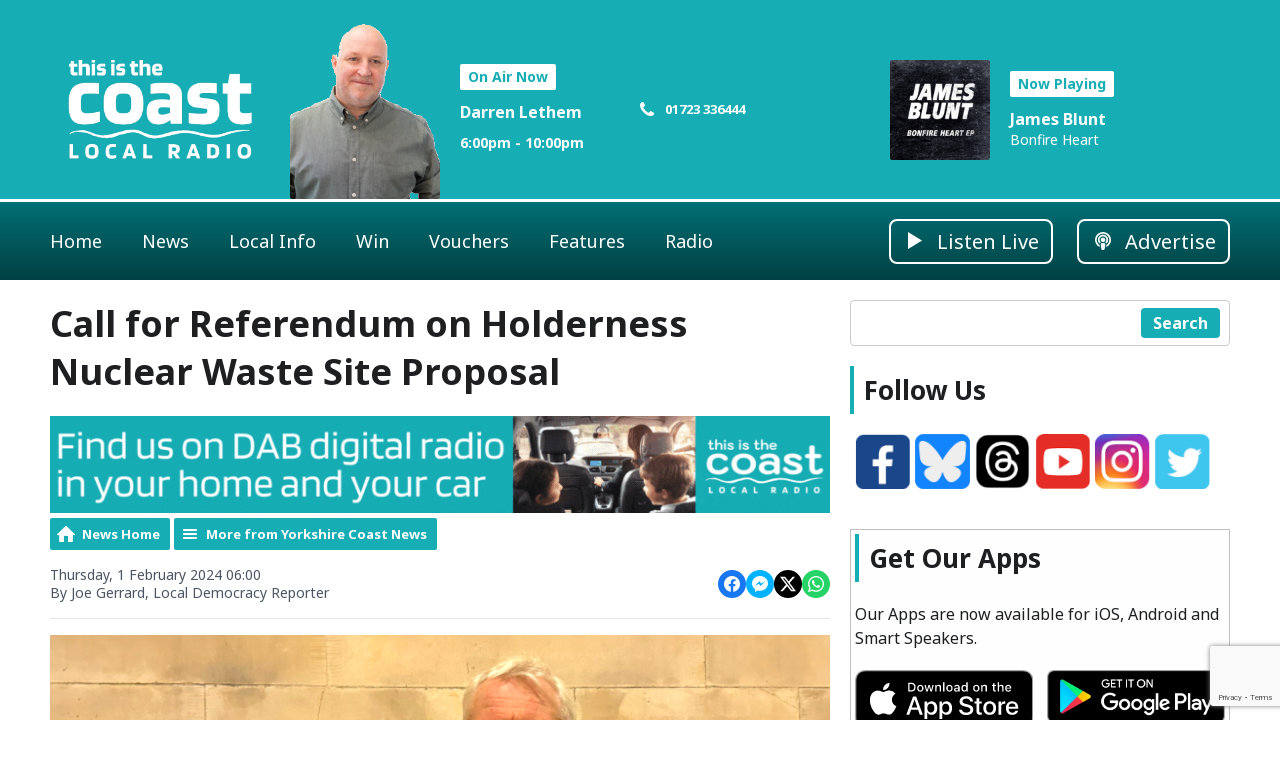

--- FILE ---
content_type: text/html; charset=UTF-8
request_url: https://www.thisisthecoast.co.uk/news/local-news/call-for-referendum-on-holderness-nuclear-waste-site-proposal/
body_size: 17566
content:
<!DOCTYPE HTML>
<html lang="en">
<head>
    <meta http-equiv="Content-Type" content="text/html; charset=utf-8">
<title>Call for Referendum on Holderness Nuclear Waste Site Proposal - This is the Coast</title>
<meta name="description" content="Beverley and Holderness’ MP Graham Stuart has called for a public vote on whether a nuclear waste site should be built in Holderness amid opposition from some living in the area.">
<meta name="keywords" content="Scarborough, Whitby, Bridlington, Filey, Hornsea, Driffield, Pickering, Scarborough News, Whitby News, Bridlington News,Scarborough Evening News, Hornsea News, Driffield News, Pickering News, Radio, Radio Scarborough, Radio Whitby, Radio Filey, Radio Bridlington, Radio Hornsea, Radio Driffield, Radio Pickering, Yorkshire Coast, Yorkshire Coast Radio, Scarborough Weather, Whitby Weather, Filey Weather, Bridlington Weather, Hornsea Weather, Driffield Weather, Pickering Weather, What&#039;s On, Events, Local Radio">
<meta name="robots" content="noodp, noydir">

<!-- Facebook -->
<meta property="og:url" content="https://www.thisisthecoast.co.uk/news/local-news/call-for-referendum-on-holderness-nuclear-waste-site-proposal/">
<meta property="og:title" content="Call for Referendum on Holderness Nuclear Waste Site Proposal">
<meta property="og:image:url" content="https://mmo.aiircdn.com/428/65ba55b3deedf.png">
<meta property="og:image:width" content="1200">
<meta property="og:image:height" content="628">
<meta property="og:image:type" content="image/png">
<meta property="og:description" content="Beverley and Holderness’ MP Graham Stuart has called for a public vote on whether a nuclear waste site should be built in Holderness amid opposition from some living in the area.">
<meta property="og:site_name" content="This is the Coast">
<meta property="og:type" content="article">

<!-- X.com -->
<meta name="twitter:card" content="summary_large_image">
<meta name="twitter:title" content="Call for Referendum on Holderness Nuclear Waste Site Proposal">
<meta name="twitter:description" content="Beverley and Holderness’ MP Graham Stuart has called for a public vote on whether a nuclear waste site should be built in Holderness amid opposition from some living in the area.">
<meta name="twitter:image" content="https://mmo.aiircdn.com/428/65ba55b3deedf.png">
<meta name="twitter:site" content="@ThisCoast">

<!-- iOS App ID -->
<meta name="apple-itunes-app" content="app-id=1532190245">

<!-- Icons -->
<link rel="icon" href="https://mmo.aiircdn.com/428/678a30b9a4746.png">
<link rel="apple-touch-icon" href="https://mmo.aiircdn.com/428/678a2f5269911.png">


<!-- Common CSS -->
<link type="text/css" href="https://c.aiircdn.com/fe/css/dist/afe-f98a36ef05.min.css" rel="stylesheet" media="screen">

<!-- Common JS -->
<script src="https://code.jquery.com/jquery-3.7.1.min.js"></script>
<script src="https://c.aiircdn.com/fe/js/dist/runtime.5b7a401a6565a36fd210.js"></script>
<script src="https://c.aiircdn.com/fe/js/dist/vendor.f6700a934cd0ca45fcf8.js"></script>
<script src="https://c.aiircdn.com/fe/js/dist/afe.10a5ff067c9b70ffe138.js"></script>

<script>
gm.properties = {"site_id":"770","page_id":null,"page_path_no_tll":"\/news\/local-news\/call-for-referendum-on-holderness-nuclear-waste-site-proposal\/","service_id":"3810"};
</script>

    <meta name="viewport" content="width=device-width, minimum-scale=1.0, initial-scale=1.0">
    <link rel="stylesheet" href="https://a.aiircdn.com/d/c/2184-grt8xtrblccvrf.css" />
    <script src="https://a.aiircdn.com/d/j/2185-xldxcl9zheeefs.js"></script>

        <link href="https://fonts.googleapis.com/css?family=Noto+Sans:400,400i,700&display=swap" rel="stylesheet">
<style>
    .c-page-head-wrapper{
        border-bottom: 3px solid #FFFFFF;
    }
    .c-page-head{
        padding-bottom: 0px;
    }
    .gm-adpos{
        margin: 0px;
    }
    .c-ad--rectangle{
        margin: 10px;
    }
    .c-logo{
        min-width:100%;
    }
    .tb-events, .tb-weather, .tb-app-store, .tb-stations{
        background-color: rgba(252, 252, 252, 0.46);
        padding: 4px;
        border: 1px solid #C0C0C0;
    }
    
    .o-headline{
        
        
    }
       
    audio {
      display: block;
      border-radius: 30px;
      margin:0 auto;
      min-width: 80%;
      padding: 2px;
      background-color: #17adb4;
    }
    .gm-sec-buttons{
        display: none;
    }
    .c-hero-output__affiliate{
        display: none;
    }
    .c-output__dl{
        display: none;
    }
    .news-image{
        background-color: #141414;
        color: #ffffff;
    }
    .news-image span{
        padding-left: 5px;
        padding-right: 5px;
        padding-bottom: 5px;
    }
    .c-bottom-ads{
        background: #17adb4;
    }
    .gm-news-article p img {
        display:block;
        margin:0 auto;
    }
    
    .gsc-adBlock {
      display: none!important;
    }

    .vouchers-nav .dropdown{
        display: none;
    }

    .newscaption{
        background-color: #2a2a2a;
        color : white;
        margin-top: 0px;
        line-height: 1.5;
        text-align: center;
        margin-bottom:10px;
        
    }
    .newscaption img{
        border-bottom: solid 4px #17adb4;
    }
    .aiir-c-news-figure__caption{
        background-color: #2a2a2a;
        color : white;
        margin-top: 0px;
        line-height: 1.5;
        text-align: center;
        font-style: normal;
        border-top: solid 4px #17adb4;
    }
    

    /* OBIT - UNCOMMENT NEXT LINE TO REMOVE ADS */
    /* .c-ad {display: none;} 
    .c-leaderboard {display:none;}
    .c-flipbook-wrapper {display: none;} 
    .o-media__img {display: none;} */
    
    
</style>

<style>
    table.newstable {
      font-family: Tahoma, Geneva, sans-serif;
      border: 3px solid #17adb4;
      width: 100%;
      text-align: left;
      border-collapse: collapse;
      margin-left: auto;
  	  margin-right: auto;
      margin-bottom: 0px;
    }
    table.newstable td, table.newstable th {
      border: 1px solid #17adb4;
      padding: 5px 4px;
    }
    table.newstable tbody td {
      font-size: 16px;
      color: #000000;
    }
    table.newstable tr:nth-child(even) {
      background: #efefef;
    }
    table.newstable thead {
      background: #17adb4;
      color: #ffffff;
    }
    table.newstable thead th {
      font-size: 16px;
      font-weight: bold;
      color: #FFFFFF;
      text-align: center;
      border-left: 2px solid #808080;
    }
    table.newstable tfoot td {
      font-size: 16px;
    }
</style>

<style>
    img.center {
      display: block;
      margin-left: auto;
      margin-right: auto;
      
    }
    div.center {
      display: flex;
      justify-content: center;
      
    }
    .fbcenter{
      margin:auto;
    	width:50%;    
    }

    .caption {
        line-height: 1;
        
    }
    .caption span{
        background-color: #2a2a2a;
        color: white;
        font-size: 14px;
        margin-top: 0px;
        margin-bottom: 4px;
        padding: 4px;
        text-align: center;
        float: left;
        width: 100%;
        border-top: solid 4px #17adb4;
    }
    
</style>
	
<style>
    
    .photo-share{
     display: none;   
    }
</style>

<style>
    .aiir-eventscal__event-image {
    text-align: left;
}
</style>

<style>
    .aiir-poll{
      background: #17adb4;
      color: #fff;
      border-radius: 15px;
      padding: 25px;
      max-width: 500px;
      width: 100%;
      box-shadow: 0px 5px 10px rgba(0,0,0,0.1);
    }
    .poll-option{
      display: block;
      background-color: #fff;
      margin-bottom: 10px;
      border-radius: 5px;
      padding: 8px 15px;
      border: 2px solid #e6e6e6;
      transition: all 0.2s ease;   
    }

    .aiir-c-form{
        background: #e8eded;
        border-radius: 15px;
        padding: 25px;
    }

    .s-page blockquote{
        
        border-radius: 15px;
        padding: 25px;
        border-left-color: #17adb4;
        border-bottom-color: #17adb4;
        background : #f5f5f5;
       
    }
</style>

<script>
    $(document).ready(function(){
		$(".gm-news-article").before("<a href='https://www.thisisthecoast.co.uk/radio/'><img style='margin-bottom:5px;' id='dabad' src='https://mmo.aiircdn.com/428/64afe44fa31ac.gif'/></a>"); 
        $(".aiir-share__header").text("Share this with friends and family"); 

        /* hack for listen live button to make it pop up 
        $(".c-listen-button--live").attr('href','/player/_preview/');    */
        $(".c-listen-button--live").attr('target','_blank');  
        $(".c-listen-button--live").attr('data-popup-size','800x780'); 
        /* hack to do the same for the buttons in the sidebar widget */
        $(".c-pod__link").attr('data-popup-size','800x780'); 
        $(".c-pod__description .c-btn--small").attr('data-popup-size','800x780'); 
        
        
    });
   
    
</script>

<!-- Termly custom blocking map -->
<script data-termly-config>
  window.TERMLY_CUSTOM_BLOCKING_MAP = {
    "ads.aiir.net": "essential",
    
  }
</script>

<script type="text/javascript" src="https://app.termly.io/resource-blocker/c08da79b-999c-4d34-8867-3fc42f77c1da?autoBlock=on"></script>

<meta name="facebook-domain-verification" content="qk2637i7rin24alb6pvytocnstxww8" />
<meta name="msvalidate.01" content="51519F852CFDBA4DC32D85D09E998E39" />

</head>
<body data-controller="ads">

<!-- Google tag (gtag.js) -->
<script async src="https://www.googletagmanager.com/gtag/js?id=G-ZF9X2E9JWV"></script>
<script>
  window.dataLayer = window.dataLayer || [];
  function gtag(){dataLayer.push(arguments);}
  gtag('js', new Date());

  gtag('config', 'G-ZF9X2E9JWV');
</script>
<!-- Global site tag (gtag.js) - Google Analytics -->
<script async src="https://www.googletagmanager.com/gtag/js?id=UA-176273125-1"></script>
<script>
  window.dataLayer = window.dataLayer || [];
  function gtag(){dataLayer.push(arguments);}
  gtag('js', new Date());

  gtag('config', 'UA-176273125-1');
</script>


<div class="c-site-wrapper">

    <div class="c-page-head-wrapper">

        <div class="c-leaderboard-wrapper js-takeover-wrap">
            <div class="c-ad c-leaderboard js-spacing-on-load"><div class="gm-adpos" 
     data-ads-target="pos" 
     data-pos-id="7136" 
     id="ad-pos-7136"
 ></div></div>
        </div>

        <div class="o-wrapper">

            <header class="c-page-head">
                <div class="dv-grid is-vertical-middle">
                    <div class="dv-grid__item xl-one-fifth one-quarter sm-one-half s-one-half">
                        <a href="/"><img src="https://mmo.aiircdn.com/428/68d6ac4be307f.png" alt="This is the Coast" class="c-logo" /></a>
                    </div><!--
              --><div class="dv-grid__item xl-four-fifths three-quarters sm-one-half s-one-half">
                        <div class="c-output js-output">
                            <div class="dv-grid  is-vertical-middle">
                                <div class="dv-grid__item xl-five-eighths one-half s-m-one-whole">
                                    
                                    <div class="o-media c-output__item c-output__item--primary o-media--middle">

                                        <div class="o-media__img">
                                            <img src="https://mmo.aiircdn.com/428/610cd92ac9f9f.png" alt="">
                                        </div>
                                        <div class="o-media__body">

                                            <div class="dv-grid is-vertical-middle">
                                                <div class="dv-grid__item xl-five-twelfths l-one-whole m-two-fifths s-one-whole">
                                                    <h2 class="c-output__header">On Air Now</h2>
                                                    <div>
                                                        <a href="" class="c-output__title">Darren Lethem</a>
                                                        <p class="c-output__meta s-hide"> 6:00pm - 10:00pm</p>
                                                    </div>
                                                </div><!--
                                        --><div class="dv-grid__item xl-seven-twelfths l-hide m-three-fifths s-one-whole">
                                                    <ul class="o-list c-output-contact">
                                                                                                                    <li class="o-list__item c-output-contact__item">
                                                                <svg class="c-output-contact__icon" viewBox="0 0 16 18" xmlns="http://www.w3.org/2000/svg"><path d="M15.14 13.17c0-.07 0-.14-.03-.21-.07-.21-.56-.43-.76-.53-.57-.33-1.16-.64-1.72-.97-.26-.16-.58-.46-.9-.46-.6 0-1.5 1.82-2.04 1.82-.27 0-.62-.25-.87-.4a10 10 0 01-4.1-4.1c-.14-.24-.4-.6-.4-.87 0-.54 1.82-1.43 1.82-2.04 0-.32-.3-.64-.46-.9-.33-.56-.64-1.14-.96-1.72-.1-.2-.32-.69-.54-.76C4.11 2 4.04 2 3.98 2c-.37 0-1.07.16-1.4.31-.5.21-.82.77-1.07 1.23C1.2 4.13 1 4.74 1 5.4c0 .93.38 1.77.7 2.63.21.61.49 1.2.83 1.75a16.96 16.96 0 004.82 4.83 9.4 9.4 0 001.76.83c.85.31 1.7.7 2.63.7.67 0 1.27-.2 1.87-.52.45-.25 1.01-.57 1.22-1.06.15-.34.31-1.04.31-1.4z" fill-rule="evenodd"/></svg>
                                                                <span class="c-output-contact__text">01723 336444</span>
                                                            </li>
                                                                                                                                                                                                                            </ul>
                                                </div>
                                            </div>
                                        </div>
                                    </div>
                                </div><!--
                         --><div class="dv-grid__item xl-three-eighths one-half s-m-one-whole">

                                    <div class="o-media o-media--middle c-output__item c-output__item--secondary c-output__item--has-download">
                                        <div class="o-media__img">
                                            <img src="https://is2-ssl.mzstatic.com/image/thumb/Music/v4/c8/e1/44/c8e144f3-7aa0-a434-bac3-be44789dc9e7/source/600x600bb.jpg">
                                        </div>
                                        <div class="o-media__body">
                                            <h2 class="c-output__header">Now Playing</h2>
                                            <div>
                                                <a href="/artist/james-blunt/" class="c-output__title">James Blunt</a>
                                                <p class="c-output__desc">Bonfire Heart</p>
                                                                                                    <a href="https://itunes.apple.com/gb/album/bonfire-heart/id686167837?i=686167969&uo=4&at=" class="c-output__dl">
                                                        <svg class="c-output__dl-icon" height="40" viewBox="0 0 40 40" xmlns="http://www.w3.org/2000/svg"><path d="M29.9993 0H10.0007C4.4784 0 0 4.478 0 10.0007v19.9986C0 35.5216 4.478 40 10.0007 40h19.9986C35.5216 40 40 35.522 40 29.9993V10.0007C40 4.4784 35.522 0 29.9993 0zm0 2C34.4179 2 38 5.5834 38 10.0007v19.9986C38 34.4179 34.4166 38 29.9993 38H10.0007C5.5821 38 2 34.4166 2 29.9993V10.0007C2 5.5821 5.5834 2 10.0007 2h19.9986zm1.6436 22.4286v4.2857c0 .7098-.576 1.2857-1.2857 1.2857H10.6429c-.7099 0-1.2858-.5759-1.2858-1.2857v-4.2857c0-.7099.576-1.2858 1.2858-1.2858h6.2276l1.808 1.8215c.4956.4821 1.1385.75 1.8215.75.683 0 1.326-.2679 1.8214-.75l1.8215-1.8215h6.2143c.7098 0 1.2857.576 1.2857 1.2858zm-4.3527-7.6206c.134.3214.067.6964-.1875.9375l-6 6c-.1607.1741-.3884.2545-.6027.2545s-.442-.0804-.6027-.2545l-6-6c-.2544-.241-.3214-.616-.1875-.9375.134-.308.442-.5223.7902-.5223h3.4286v-6c0-.4688.3884-.8572.8571-.8572h3.4286c.4688 0 .8571.3884.8571.8572v6H26.5c.3482 0 .6563.2143.7902.5223z"  fill-rule="evenodd"/></svg>
                                                        <span class="u-access">Download</span>
                                                    </a>
                                                                                            </div>
                                        </div>
                                    </div>
                                </div>                            </div>
                        </div>
                        <button class="c-output-toggle js-output-toggle">On Air Now <i class="c-output-toggle__icon"></i></button>
                    </div>
                </div>

            </header>
        </div>
    </div>

    <div class="c-nav-primary-wrapper ">

        <div class="o-wrapper--no-p">

            <div class="c-nav-primary-layout">

                <div class="c-nav-primary-layout__nav">
                    <div class="js-nav-primary-wrapper">
                        <nav class="c-nav-primary js-nav-primary">

                            <h2 class="hide"><a href="/">Navigation</a></h2>
                            <ul class="global-nav-top"><li class="nav--home "><div><a href="/">
                    Home
                </a></div></li><li class="nav--news on"><div><a href="/news/">
                    News
                </a></div><ul><li><a href="/news/local-news/">
                                Yorkshire Coast News
                            </a></li><li><a href="/news/national-news/">
                                National News
                            </a></li><li><a href="/news/world-news/">
                                World News
                            </a></li><li><a href="/news/entertainment-news/">
                                Entertainment News
                            </a></li><li><a href="/news/scarborough_news/">
                                Scarborough News
                            </a></li><li><a href="/news/whitby_news/">
                                Whitby News
                            </a></li><li><a href="/news/filey_news/">
                                Filey News
                            </a></li><li><a href="/news/bridlington_news/">
                                Bridlington News
                            </a></li><li><a href="/news/driffield-news/">
                                Driffield News
                            </a></li><li><a href="/news/hornsea-news/">
                                Hornsea News
                            </a></li><li><a href="/news/pickering-news/">
                                Pickering News
                            </a></li><li><a href="https://www.thisisthecoast.co.uk/news/video/">
                                Video News
                            </a></li><li><a href="https://www.thisisthecoast.co.uk/news/sport/">
                                Sport
                            </a></li></ul></li><li class="nav--local-info "><div><a href="#">
                    Local Info
                </a></div><ul><li><a href="/local-info/weather/">
                                Weather
                            </a></li><li><a href="/local-info/yorkshire-coast-tide-times/">
                                Yorkshire Coast Tide Times
                            </a></li><li><a href="/local-info/calendar/">
                                What&#039;s On
                            </a></li><li><a href="/jobs/">
                                Jobs
                            </a></li><li><a href="https://www.thisisthecoast.co.uk/blogs/coast-appeal/">
                                Coast Appeal
                            </a></li><li><a href="/local-info/school-closures/">
                                School Closures
                            </a></li></ul></li><li class="nav--win "><div><a href="/win/">
                    Win
                </a></div><ul><li><a href="/win/the-mystery-sound/">
                                The Mystery Sound
                            </a></li></ul></li><li class="nav--voucherstore "><div><a href="/voucherstore/">
                    Vouchers
                </a></div></li><li class="nav--features "><div><a href="/features/">
                    Features
                </a></div><ul><li><a href="/features/scarborough-pancake-day-races-2026/">
                                Scarborough Pancake Day Races 2026
                            </a></li><li><a href="/features/new-showhomes-for-the-kilns-in-hornsea/">
                                New Showhomes for The Kilns in Hornsea
                            </a></li></ul></li><li class="nav--radio "><div><a href="/radio/">
                    Radio
                </a></div><ul><li><a href="/radio/">
                                How to Listen
                            </a></li><li><a href="/radio/this-is-the-coast-extra/">
                                This is the Coast Extra
                            </a></li><li><a href="/radio/our-team/">
                                Our Team
                            </a></li><li><a href="/radio/schedule/">
                                Schedule
                            </a></li><li><a href="/podcasts/">
                                Podcasts
                            </a></li><li><a href="/radio/played/">
                                Playlist Search
                            </a></li><li><a href="/advertise/">
                                Advertise
                            </a></li><li><a href="/radio/what-is-this-is-the-coast/">
                                Welcome to &quot;This is the Coast&quot;
                            </a></li><li><a href="/radio/contact-us/">
                                Contact Us
                            </a></li></ul></li></ul>
                        </nav>
                    </div>

                    <div class="c-site-overlay  js-site-overlay"></div>

                    <button class="c-nav-toggle  js-toggle-navigation">
                        <div class="c-nav-icon">
                            <i class="c-nav-toggle__line"></i><i class="c-nav-toggle__line"></i><i class="c-nav-toggle__line"></i>
                        </div>
                        <span class="u-access">Toggle</span>
                        <strong class="c-nav-toggle__title">Menu</strong>
                    </button>

                </div>
                <div class="c-nav-primary-layout__listen">

                    <div class="c-listen-button-wrapper">
                                                    <a href="/player/"
                               target="_blank"
                               data-popup-size=""
                               class="c-listen-button c-listen-button--live">

                                <svg class="c-listen-button__icon c-listen-button__icon--live" viewBox="0 0 14 18" xmlns="http://www.w3.org/2000/svg"><path d="M14 8.5556L0 17.111V0z" fill-rule="evenodd"/></svg>
                                <span class="c-listen-button__text">Listen Live</span>
                            </a>
                        
                        
                                                                                        

                            <a href="\advertise\" class="c-listen-button c-listen-button--secondary" >

                                                                    <svg class="c-listen-button__icon" width="24" height="18" viewBox="0 0 24 18" xmlns="http://www.w3.org/2000/svg"><path d="M15.2857 14.9414c.0714.0469.1429.0469.2143 0 1.3333-.6328 2.4048-1.5703 3.2143-2.8125C19.5714 10.84 20 9.422 20 7.875c0-1.4297-.3571-2.748-1.0714-3.955-.7143-1.2071-1.6846-2.1622-2.9107-2.8653C14.7917.3516 13.4524 0 12 0S9.2083.3516 7.9821 1.0547c-1.2261.7031-2.1964 1.6582-2.9107 2.8652C4.3571 5.127 4 6.4453 4 7.875c0 1.5469.4167 2.9648 1.25 4.254.8095 1.242 1.8929 2.1796 3.25 2.8124.0714.0469.1429.0469.2143 0 .0714-.0469.0952-.1172.0714-.211-.0952-.5859-.1547-1.1015-.1786-1.5468 0-.0703-.0357-.129-.1071-.1758-.8571-.5625-1.5357-1.3008-2.0357-2.2148-.5-.914-.75-1.9102-.75-2.9883 0-1.0781.2857-2.0918.8571-3.041.5715-.9492 1.3334-1.6992 2.2857-2.25.9524-.5508 1.994-.8262 3.125-.8262s2.1786.2754 3.1429.8262c.9643.5508 1.7321 1.3008 2.3036 2.25.5714.9492.8571 1.9746.8571 3.0761 0 1.1016-.2619 2.1094-.7857 3.0235-.5238.914-1.2262 1.6523-2.1071 2.2148-.0239.4688-.0834 1.0196-.1786 1.6524-.0238.0937 0 .164.0714.211zm.0357-3.4629c.0715.0117.131-.0058.1786-.0527.5476-.4922.9643-1.0664 1.25-1.7227.2857-.6562.4167-1.3594.3929-2.1093-.0239-.8672-.262-1.6758-.7143-2.4258-.4524-.75-1.0536-1.3477-1.8036-1.793-.75-.4453-1.5774-.6797-2.4821-.7031-.9524-.0235-1.8334.1875-2.6429.6328-.8095.4453-1.4524 1.0605-1.9286 1.8457-.4762.7851-.7143 1.6465-.7143 2.584 0 .7031.1429 1.377.4286 2.0215.2857.6445.6905 1.2011 1.2143 1.6699.0476.0469.1071.0644.1786.0527.0714-.0117.119-.0527.1428-.123.1667-.3516.4167-.6446.75-.879.0715-.0468.1072-.0995.1072-.1581 0-.0586-.0238-.1114-.0715-.1582C9.2738 9.832 9.012 9.4453 8.8214 9c-.1904-.4453-.2738-.914-.25-1.4063.0476-.8671.387-1.6113 1.0179-2.2324.631-.621 1.3869-.955 2.2678-1.002.6429-.0234 1.2381.1114 1.7858.4044.5476.293.9821.7031 1.3035 1.2304.3215.5274.4822 1.1075.4822 1.7403 0 .9375-.3453 1.746-1.0357 2.4258-.0477.0468-.0715.0996-.0715.1582 0 .0586.0357.1113.1072.1582.3333.2343.5833.5273.75.8789.0238.0703.0714.1113.1428.123zM12 10.125c.6429 0 1.1845-.2168 1.625-.6504.4405-.4336.6607-.9668.6607-1.5996 0-.6328-.2202-1.166-.6607-1.5996-.4405-.4336-.9821-.6504-1.625-.6504s-1.1845.2168-1.625.6504c-.4405.4336-.6607.9668-.6607 1.5996 0 .6328.2202 1.166.6607 1.5996.4405.4336.9821.6504 1.625.6504zM12 18c1.5 0 1.3929-.2695 1.5357-.8086.1667-.586.3333-1.3476.5-2.2852.1667-1.0546.25-1.8515.25-2.3906 0-1.0312-.7619-1.5468-2.2857-1.5468-1.5238 0-2.2857.5156-2.2857 1.5468 0 .539.0833 1.336.25 2.3907.1667.9375.3274 1.6875.4821 2.25C10.6012 17.7187 10.5 18 12 18z" fill="currentColor" fill-rule="nonzero"/></svg>
                                                                <span class="c-listen-button__text">Advertise</span>

                            </a>

                        
                    </div>
                </div>

            </div>

        </div>



    </div>


    <main class="c-page-main">
        <div class="c-ad c-billboard js-spacing-on-load">
            <div class="gm-adpos" 
     data-ads-target="pos" 
     data-pos-id="7143" 
     id="ad-pos-7143"
 ></div>
        </div>

        <div class="o-wrapper">

            <div class="dv-grid">
                <div class="dv-grid__item xl-two-thirds one-whole">

                    <h1 class="o-headline">Call for Referendum on Holderness Nuclear Waste Site Proposal</h1>
                    <div class="s-page">
<div class="gm-news-article aiir-c-news-article">

            <ul class="gm-actions">
            <li>
                <a href="/news/" class="icon icon-home">News Home</a>
            </li>
            <li>
                <a href="/news/local-news/" class="icon icon-list">More from Yorkshire Coast News</a>
            </li>
        </ul>
    
    <article class="gm-group"
                >

        <div class="aiir-c-news-extra">
            <div class="aiir-c-news-extra__meta">
                <p class="aiir-c-news-extra__timestamp">
                    Thursday, 1 February 2024 06:00
                </p>

                                    <p class="aiir-c-news-extra__author">
                        By Joe Gerrard, Local Democracy Reporter
                                            </p>
                            </div>

            
<div class="aiir-share--floated">
    <ul class="aiir-share__list aiir-share__list--floated">
        <li class="aiir-share__item aiir-share__item--floated">
            <a href="https://www.facebook.com/sharer/sharer.php?u=https%3A%2F%2Fwww.thisisthecoast.co.uk%2Fnews%2Flocal-news%2Fcall-for-referendum-on-holderness-nuclear-waste-site-proposal%2F" 
               class="aiir-share__link aiir-share__link--facebook" 
               data-controller="popup"
               data-action="click->popup#open"
               data-popup-size-param="550x500"
               target="_blank">
                <span class="access">Share on Facebook</span>
                <svg class="aiir-share__icon aiir-share__icon--floated" viewBox="0 0 24 24" xmlns="http://www.w3.org/2000/svg" fill-rule="evenodd" clip-rule="evenodd" stroke-linejoin="round"><path d="M23.9981 11.9991C23.9981 5.37216 18.626 0 11.9991 0C5.37216 0 0 5.37216 0 11.9991C0 17.9882 4.38789 22.9522 10.1242 23.8524V15.4676H7.07758V11.9991H10.1242V9.35553C10.1242 6.34826 11.9156 4.68714 14.6564 4.68714C15.9692 4.68714 17.3424 4.92149 17.3424 4.92149V7.87439H15.8294C14.3388 7.87439 13.8739 8.79933 13.8739 9.74824V11.9991H17.2018L16.6698 15.4676H13.8739V23.8524C19.6103 22.9522 23.9981 17.9882 23.9981 11.9991Z"></path></svg>
            </a>
        </li>
        <li class="aiir-share__item aiir-share__item--floated aiir-share__item--mobile-only">
            <a href="fb-messenger://share?link=https%3A%2F%2Fwww.thisisthecoast.co.uk%2Fnews%2Flocal-news%2Fcall-for-referendum-on-holderness-nuclear-waste-site-proposal%2F" 
               class="aiir-share__link aiir-share__link--messenger">
                <span class="access">Share on Messenger</span>
                <svg class="aiir-share__icon aiir-share__icon--floated" viewBox="0 0 16 16" xmlns="http://www.w3.org/2000/svg" fill-rule="evenodd" clip-rule="evenodd" stroke-linejoin="round" stroke-miterlimit="1.414"><path d="M8 0C3.582 0 0 3.316 0 7.407c0 2.332 1.163 4.41 2.98 5.77V16l2.725-1.495c.727.2 1.497.31 2.295.31 4.418 0 8-3.317 8-7.408C16 3.317 12.418 0 8 0zm.795 9.975L6.758 7.802 2.783 9.975l4.372-4.642 2.087 2.173 3.926-2.173-4.373 4.642z" fill-rule="nonzero"></path></svg>
            </a>
        </li>
        <li class="aiir-share__item aiir-share__item--floated aiir-share__item--desktop-only">
            <a href="http://www.facebook.com/dialog/send?&app_id=1850503301852189&link=https%3A%2F%2Fwww.thisisthecoast.co.uk%2Fnews%2Flocal-news%2Fcall-for-referendum-on-holderness-nuclear-waste-site-proposal%2F&redirect_uri=https%3A%2F%2Fwww.thisisthecoast.co.uk%2Fnews%2Flocal-news%2Fcall-for-referendum-on-holderness-nuclear-waste-site-proposal%2F&display=popup" 
               class="aiir-share__link aiir-share__link--messenger" 
               data-controller="popup"
               data-action="click->popup#open"
               data-popup-size-param="645x580"
               target="_blank">
                <span class="access">Share on Messenger</span>
                <svg class="aiir-share__icon aiir-share__icon--floated" viewBox="0 0 16 16" xmlns="http://www.w3.org/2000/svg" fill-rule="evenodd" clip-rule="evenodd" stroke-linejoin="round" stroke-miterlimit="1.414"><path d="M8 0C3.582 0 0 3.316 0 7.407c0 2.332 1.163 4.41 2.98 5.77V16l2.725-1.495c.727.2 1.497.31 2.295.31 4.418 0 8-3.317 8-7.408C16 3.317 12.418 0 8 0zm.795 9.975L6.758 7.802 2.783 9.975l4.372-4.642 2.087 2.173 3.926-2.173-4.373 4.642z" fill-rule="nonzero"></path></svg>
            </a>
        </li>
        <li class="aiir-share__item aiir-share__item--floated">
            <a href="https://twitter.com/intent/tweet?url=https%3A%2F%2Fwww.thisisthecoast.co.uk%2Fnews%2Flocal-news%2Fcall-for-referendum-on-holderness-nuclear-waste-site-proposal%2F&text=Call+for+Referendum+on+Holderness+Nuclear+Waste+Site+Proposal" 
            class="aiir-share__link aiir-share__link--twitter" 
            data-controller="popup"
            data-action="click->popup#open"
            data-popup-size-param="550x400"
            target="_blank">
                <span class="access">Share on X</span>
                <svg class="aiir-share__icon aiir-share__icon--floated" role="img" viewBox="0 0 24 24" xmlns="http://www.w3.org/2000/svg"><path d="M18.901 1.153h3.68l-8.04 9.19L24 22.846h-7.406l-5.8-7.584-6.638 7.584H.474l8.6-9.83L0 1.154h7.594l5.243 6.932ZM17.61 20.644h2.039L6.486 3.24H4.298Z"/></svg>
            </a>
        </li>
         <li class="aiir-share__item aiir-share__item--floated">
            <a href="https://wa.me/?text=https%3A%2F%2Fwww.thisisthecoast.co.uk%2Fnews%2Flocal-news%2Fcall-for-referendum-on-holderness-nuclear-waste-site-proposal%2F" 
               class="aiir-share__link aiir-share__link--whatsapp" 
               data-action="share/whatsapp/share">
                <span class="access">Share on Whatsapp</span>
                <svg class="aiir-share__icon aiir-share__icon--floated" viewBox="0 0 16 16" xmlns="http://www.w3.org/2000/svg" fill-rule="evenodd" clip-rule="evenodd" stroke-linejoin="round" stroke-miterlimit="1.414"><path d="M11.665 9.588c-.2-.1-1.177-.578-1.36-.644-.182-.067-.315-.1-.448.1-.132.197-.514.643-.63.775-.116.13-.232.14-.43.05-.2-.1-.842-.31-1.602-.99-.592-.53-.99-1.18-1.107-1.38-.116-.2-.013-.31.087-.41.09-.09.2-.23.3-.35.098-.12.13-.2.198-.33.066-.14.033-.25-.017-.35-.05-.1-.448-1.08-.614-1.47-.16-.39-.325-.34-.448-.34-.115-.01-.248-.01-.38-.01-.134 0-.35.05-.532.24-.182.2-.696.68-.696 1.65s.713 1.91.812 2.05c.1.13 1.404 2.13 3.4 2.99.476.2.846.32 1.136.42.476.15.91.13 1.253.08.383-.06 1.178-.48 1.344-.95.17-.47.17-.86.12-.95-.05-.09-.18-.14-.38-.23M8.04 14.5h-.01c-1.18 0-2.35-.32-3.37-.92l-.24-.143-2.5.65.67-2.43-.16-.25c-.66-1.05-1.01-2.26-1.01-3.506 0-3.63 2.97-6.59 6.628-6.59 1.77 0 3.43.69 4.68 1.94 1.25 1.24 1.94 2.9 1.94 4.66-.003 3.63-2.973 6.59-6.623 6.59M13.68 2.3C12.16.83 10.16 0 8.03 0 3.642 0 .07 3.556.067 7.928c0 1.397.366 2.76 1.063 3.964L0 16l4.223-1.102c1.164.63 2.474.964 3.807.965h.004c4.39 0 7.964-3.557 7.966-7.93 0-2.117-.827-4.11-2.33-5.608"></path></svg>
            </a>
        </li>
    </ul>
</div>
        </div>

                    <figure class="aiir-c-news-figure ">
                <img class="aiir-c-news-figure__image" src="https://mmo.aiircdn.com/428/65ba559cba094.png" alt="" />
                            </figure>
        
        <p class="aiir-c-news-article__abstract">
            Beverley and Holderness’ MP Graham Stuart has called for a public vote on whether a nuclear waste site should be built in Holderness amid opposition from some living in the area.
        </p>

        <p>The MP said that the Nuclear Waste Services, the Government Agency which unveiled the waste site proposals last week, should be forced to make their case directly to the public. He is asking residents to sign and share the petition at <a href="http://www.grahamstuart.com/NV4H">www.grahamstuart.com/NV4H</a>, knock on doors and display a poster to encourage others to join the campaign.</p>

<p>Joanne Turner, whose <a href="https://www.change.org/p/reject-nuclear-waste-disposal-in-the-east-riding-of-yorkshire" target="_blank">Change.org petition</a> calls for the site to be rejected, said the beautiful south Holderness area should not be turned into a dumping ground for hazardous waste.</p>

<p>Nuclear Waste Service&rsquo;s siting lead Steve Reece said a &lsquo;Test of Support&rsquo; from the public was needed before proposals went ahead, but the form of that, whether it would be a referendum or otherwise, hasn&rsquo;t been decided yet.</p>

<p>It comes after the proposals for a Geological Disposal Facility (GDF), which could operate for up to 175 years, were announced on Thursday, January 25.</p>

<p>It meant that south Holderness has joined three other places being considered for such a facility, along with the East Lindsey area of Lincolnshire and two locations in Cumbria.</p>

<p>The proposals would see a network of underground vaults and tunnels built hundreds of metres underground to store nuclear waste which would be transported there in secure containers.</p>

<p>Nuclear Waste Services has said such facilities are designed to be shielded from the wider environment by natural rock formations deep underground, making them safe.</p>

<p>Mr Reece said that there would have to be demonstrable proof that the majority of people in areas including south Holderness wanted one before any detailed plans are drawn up.</p>

<p>But Mr Stuart said Nuclear Waste Services had still not said how public consent would be measured.</p>

<p>He added it had prompted him to launch his <a href="https://www.grahamstuart.com/NV4H" target="_blank">Nuclear Vote 4 Holderness campaign</a>.</p>

<p>The MP said:</p>

<blockquote>
<p>&ldquo;The people of Holderness deserve the final say on our future.</p>

<p>&ldquo;That doesn&rsquo;t mean a telephone survey, it doesn&rsquo;t mean a few meetings in village halls, important as those are.</p>

<p>&ldquo;We should have a meaningful say in the future of our area and before we start talking about anything else, we need a copper-bottomed guarantee that we will have a referendum on the nuclear waste facility.&rdquo;</p>
</blockquote>

<p>South East Holderness ward&rsquo;s Cllr Lyn Healing said news of the proposals had come as a shock to people in the area.</p>

<p>Cllr Healing said:</p>

<blockquote>
<p>&ldquo;It&rsquo;s going to need a lot of thought before we decide if this is something we want.</p>

<p>&ldquo;And there must be a simple, yes or no referendum in the affected area.&rdquo;</p>
</blockquote>

<p>Meanwhile, Joanne Turner said in her petition (<a href="https://www.change.org/p/reject-nuclear-waste-disposal-in-the-east-riding-of-yorkshire" target="_blank">https://www.change.org/p/reject-nuclear-waste-disposal-in-the-east-riding-of-yorkshire)</a> that she was deeply concerned about the effects the plans would have on her community, especially young people.</p>

<p>She said:</p>

<blockquote>
<p>&ldquo;Our beautiful region should not become a dumping ground for hazardous waste that could potentially harm its residents and disrupt its natural beauty.</p>

<p>&ldquo;It&rsquo;s time we stand up against this proposal and protect our home, our health, and our future generations.&rdquo;</p>
</blockquote>

<p>Holderness is on a shortlist with three other sites for the UK&rsquo;s GDF, an underground facility to store the waste from power, medical, industrial and defence nuclear processes for at least 175 years.</p>

<p>The site would only be chosen if it is the best site from a geological perspective and has consent from the local population.</p>

<p>The method of consent has not been decided, hence the MP&rsquo;s call for a referendum to be enshrined in the process before any further discussion.</p>

<p>If the discussions continue, Holderness could receive around &pound;1 million per year for local causes just for engaging in the conversation. If the geology proves to be suitable, that could rise to &pound;2.5 million per year.</p>

<p>It would be around ten years before a decision is made on the facility and the vote would take place.</p>

<ul>
  <li><strong>RELATED STORIES : <a href="https://www.thisisthecoast.co.uk/news/local-news/nuclear-waste-site-proposal-for-east-yorkshire-coast/" target="_blank">Nuclear Waste Site Proposal for East Yorkshire Coast</a></strong></li>
</ul>

        
        
    </article>

    
<div class="aiir-share">
    <h2 class="aiir-share__header">Share</h2>
    <ul class="aiir-share__list">
        <li class="aiir-share__item">
            <a href="https://www.facebook.com/sharer/sharer.php?u=https%3A%2F%2Fwww.thisisthecoast.co.uk%2Fnews%2Flocal-news%2Fcall-for-referendum-on-holderness-nuclear-waste-site-proposal%2F" 
               class="aiir-share__link aiir-share__link--facebook" 
               data-controller="popup"
               data-action="click->popup#open"
               data-popup-size-param="550x500"
               target="_blank">
                <span class="access">Share on Facebook</span>
                <svg class="aiir-share__icon" viewBox="0 0 24 24" xmlns="http://www.w3.org/2000/svg" fill-rule="evenodd" clip-rule="evenodd" stroke-linejoin="round"><path d="M23.9981 11.9991C23.9981 5.37216 18.626 0 11.9991 0C5.37216 0 0 5.37216 0 11.9991C0 17.9882 4.38789 22.9522 10.1242 23.8524V15.4676H7.07758V11.9991H10.1242V9.35553C10.1242 6.34826 11.9156 4.68714 14.6564 4.68714C15.9692 4.68714 17.3424 4.92149 17.3424 4.92149V7.87439H15.8294C14.3388 7.87439 13.8739 8.79933 13.8739 9.74824V11.9991H17.2018L16.6698 15.4676H13.8739V23.8524C19.6103 22.9522 23.9981 17.9882 23.9981 11.9991Z"></path></svg>
            </a>
        </li>
        <li class="aiir-share__item aiir-share__item--mobile-only">
            <a href="fb-messenger://share?link=https%3A%2F%2Fwww.thisisthecoast.co.uk%2Fnews%2Flocal-news%2Fcall-for-referendum-on-holderness-nuclear-waste-site-proposal%2F" 
               class="aiir-share__link aiir-share__link--messenger">
                <span class="access">Share on Messenger</span>
                <svg class="aiir-share__icon" viewBox="0 0 16 16" xmlns="http://www.w3.org/2000/svg" fill-rule="evenodd" clip-rule="evenodd" stroke-linejoin="round" stroke-miterlimit="1.414"><path d="M8 0C3.582 0 0 3.316 0 7.407c0 2.332 1.163 4.41 2.98 5.77V16l2.725-1.495c.727.2 1.497.31 2.295.31 4.418 0 8-3.317 8-7.408C16 3.317 12.418 0 8 0zm.795 9.975L6.758 7.802 2.783 9.975l4.372-4.642 2.087 2.173 3.926-2.173-4.373 4.642z" fill-rule="nonzero"></path></svg>
            </a>
        </li>
        <li class="aiir-share__item aiir-share__item--desktop-only">
            <a href="http://www.facebook.com/dialog/send?&app_id=1850503301852189&link=https%3A%2F%2Fwww.thisisthecoast.co.uk%2Fnews%2Flocal-news%2Fcall-for-referendum-on-holderness-nuclear-waste-site-proposal%2F&redirect_uri=https%3A%2F%2Fwww.thisisthecoast.co.uk%2Fnews%2Flocal-news%2Fcall-for-referendum-on-holderness-nuclear-waste-site-proposal%2F&display=popup" 
               class="aiir-share__link aiir-share__link--messenger" 
               data-controller="popup"
               data-action="click->popup#open"
               data-popup-size-param="645x580"
               target="_blank">
                <span class="access">Share on Messenger</span>
                <svg class="aiir-share__icon" viewBox="0 0 16 16" xmlns="http://www.w3.org/2000/svg" fill-rule="evenodd" clip-rule="evenodd" stroke-linejoin="round" stroke-miterlimit="1.414"><path d="M8 0C3.582 0 0 3.316 0 7.407c0 2.332 1.163 4.41 2.98 5.77V16l2.725-1.495c.727.2 1.497.31 2.295.31 4.418 0 8-3.317 8-7.408C16 3.317 12.418 0 8 0zm.795 9.975L6.758 7.802 2.783 9.975l4.372-4.642 2.087 2.173 3.926-2.173-4.373 4.642z" fill-rule="nonzero"></path></svg>
            </a>
        </li>
        <li class="aiir-share__item">
            <a href="https://twitter.com/intent/tweet?url=https%3A%2F%2Fwww.thisisthecoast.co.uk%2Fnews%2Flocal-news%2Fcall-for-referendum-on-holderness-nuclear-waste-site-proposal%2F&text=Call+for+Referendum+on+Holderness+Nuclear+Waste+Site+Proposal" 
            class="aiir-share__link aiir-share__link--twitter" 
            data-controller="popup"
            data-action="click->popup#open"
            data-popup-size-param="550x400"
            target="_blank">
                <span class="access">Share on X</span>
                <svg class="aiir-share__icon" role="img" viewBox="0 0 24 24" xmlns="http://www.w3.org/2000/svg"><path d="M18.901 1.153h3.68l-8.04 9.19L24 22.846h-7.406l-5.8-7.584-6.638 7.584H.474l8.6-9.83L0 1.154h7.594l5.243 6.932ZM17.61 20.644h2.039L6.486 3.24H4.298Z"/></svg>
            </a>
        </li>
         <li class="aiir-share__item">
            <a href="https://wa.me/?text=https%3A%2F%2Fwww.thisisthecoast.co.uk%2Fnews%2Flocal-news%2Fcall-for-referendum-on-holderness-nuclear-waste-site-proposal%2F" 
               class="aiir-share__link aiir-share__link--whatsapp" 
               data-action="share/whatsapp/share">
                <span class="access">Share on Whatsapp</span>
                <svg class="aiir-share__icon" viewBox="0 0 16 16" xmlns="http://www.w3.org/2000/svg" fill-rule="evenodd" clip-rule="evenodd" stroke-linejoin="round" stroke-miterlimit="1.414"><path d="M11.665 9.588c-.2-.1-1.177-.578-1.36-.644-.182-.067-.315-.1-.448.1-.132.197-.514.643-.63.775-.116.13-.232.14-.43.05-.2-.1-.842-.31-1.602-.99-.592-.53-.99-1.18-1.107-1.38-.116-.2-.013-.31.087-.41.09-.09.2-.23.3-.35.098-.12.13-.2.198-.33.066-.14.033-.25-.017-.35-.05-.1-.448-1.08-.614-1.47-.16-.39-.325-.34-.448-.34-.115-.01-.248-.01-.38-.01-.134 0-.35.05-.532.24-.182.2-.696.68-.696 1.65s.713 1.91.812 2.05c.1.13 1.404 2.13 3.4 2.99.476.2.846.32 1.136.42.476.15.91.13 1.253.08.383-.06 1.178-.48 1.344-.95.17-.47.17-.86.12-.95-.05-.09-.18-.14-.38-.23M8.04 14.5h-.01c-1.18 0-2.35-.32-3.37-.92l-.24-.143-2.5.65.67-2.43-.16-.25c-.66-1.05-1.01-2.26-1.01-3.506 0-3.63 2.97-6.59 6.628-6.59 1.77 0 3.43.69 4.68 1.94 1.25 1.24 1.94 2.9 1.94 4.66-.003 3.63-2.973 6.59-6.623 6.59M13.68 2.3C12.16.83 10.16 0 8.03 0 3.642 0 .07 3.556.067 7.928c0 1.397.366 2.76 1.063 3.964L0 16l4.223-1.102c1.164.63 2.474.964 3.807.965h.004c4.39 0 7.964-3.557 7.966-7.93 0-2.117-.827-4.11-2.33-5.608"></path></svg>
            </a>
        </li>
    </ul>
</div>

    <div data-nosnippet>
                    <div>
                <div style="background: #F6F6F6; border: 3px solid #17ADB4; padding:5px;">
  <h3 style="margin-bottom: 11px;">Did you find this article useful?</h3>

  <p>This is the Coast is committed to providing a daily local news service for the Yorkshire Coast. We are a small locally owned and operated business which employs professional journalists and reporters. We do not receive any public funding or grants and we are entirely funded by our local commercial operations. We enjoy fabulous support from local businesses who work with us on their advertising and marketing campaigns, but the cost of providing high quality, well researched, fact checked local news coverage is significant.</p>

  <p><strong>If you appreciate what This is the Coast does, and would like to help support our journalism, please consider supporting us on a monthly basis today.</strong></p>

  <p>A small contribution from all our readers would really help support independent journalism for the Yorkshire Coast.</p>

  <p style="text-align: center;"><a href="/support-this-is-the-coast/"><img alt="" class="" height="158" src="https://mmo.aiircdn.com/428/678a3d431dce5.png" width="474" /></a></p>
</div>
            </div>
        
                    <h2>More from Yorkshire Coast News</h2>

            <ul class="gm-sec divide-rows" data-grid-threshold="400"
                                >
                                        <li>
        <a class="gm-sec-title" href="/news/local-news/flood-warnings-issued-for-scarboroughs-sandside-and-foreshore-road/">
            <img class="gm-sec-img "
                 src="https://mmo.aiircdn.com/428/697108bdae351.jpg"
                 alt=""
            />
            Flood Warnings Issued For Scarborough&#039;s Sandside &amp; Foreshore Road
        </a>
        <div class="gm-sec-text">
                                        <p class="gm-sec-description">
                    The Flood Warnings come into force this evening and affect South Bay between Aquarium Top and the Toll House.
                </p>
                    </div>
    </li>

                                        <li>
        <a class="gm-sec-title" href="/news/local-news/east-riding-councillors-condemn-punitive-government-funding-review-as-council-faces-100-million-shortfall/">
            <img class="gm-sec-img "
                 src="https://mmo.aiircdn.com/428/67c714fd44a72.jpg"
                 alt=""
            />
            East Riding Councillors Condemn ‘Punitive’ Government Funding Review as Council Faces £100 Million Shortfall
        </a>
        <div class="gm-sec-text">
                                        <p class="gm-sec-description">
                    Councillors in the East Riding have expressed a mixture of shock and outrage following the government&#039;s &quot;fairer funding review,&quot; a provisional settlement that local leaders claim will leave the authority as one of the most financially vulnerable in the country.
                </p>
                    </div>
    </li>

                                        <li>
        <a class="gm-sec-title" href="/news/local-news/scarborough-athletic-chair-eyeing-playoffs/">
            <img class="gm-sec-img "
                 src="https://mmo.aiircdn.com/428/6888c5a9a6e26.png"
                 alt=""
            />
            Scarborough Athletic Chair Eyeing Playoffs
        </a>
        <div class="gm-sec-text">
                                        <p class="gm-sec-description">
                    Boro chair Trevor Bull says finishing in the playoffs would be a great result after a season of turmoil.
                </p>
                    </div>
    </li>

                                        <li>
        <a class="gm-sec-title" href="/news/local-news/east-riding-council-facing-tough-decisions-as-new-operating-model-signals-looming-redundancies/">
            <img class="gm-sec-img "
                 src="https://mmo.aiircdn.com/428/650b075caa5d3.png"
                 alt=""
            />
            East Riding Council Facing &quot;Tough Decisions&quot; as New Operating Model Signals Looming Redundancies
        </a>
        <div class="gm-sec-text">
                                        <p class="gm-sec-description">
                    East Riding Council is embarking on a significant organisational overhaul that will include workforce reductions as the local authority grapples with what leaders describe as a &quot;structural&quot; funding crisis. 
                </p>
                    </div>
    </li>

                                        <li>
        <a class="gm-sec-title" href="/news/local-news/location-for-scarboroughs-400th-anniversary-sculpture-confirmed/">
            <img class="gm-sec-img "
                 src="https://mmo.aiircdn.com/428/5f84b2ca68463.jpg"
                 alt=""
            />
            Location for Scarborough&#039;s 400th Anniversary Sculpture Confirmed
        </a>
        <div class="gm-sec-text">
                                        <p class="gm-sec-description">
                    Plans are gathering pace for a historic milestone on the Yorkshire Coast as Scarborough prepares to celebrate 400 years since its official designation as a spa town.
                </p>
                    </div>
    </li>

                                        <li>
        <a class="gm-sec-title" href="/news/local-news/new-chief-exec-for-yorkshire-air-ambulance/">
            <img class="gm-sec-img "
                 src="https://mmo.aiircdn.com/428/5f788c58d5be7.png"
                 alt=""
            />
            New Chief Exec for Yorkshire Air Ambulance
        </a>
        <div class="gm-sec-text">
                                        <p class="gm-sec-description">
                    Yorkshire Air Ambulance Charity has announced the appointment of Kathryn Marsden OBE as its new Chief Executive Officer. Kathryn will take up the position from 9th March 2026.
                </p>
                    </div>
    </li>

                                        <li>
        <a class="gm-sec-title" href="/news/local-news/scarborough-and-whitby-mp-presses-for-burniston-fracking-decision-to-be-delayed/">
            <img class="gm-sec-img "
                 src="https://mmo.aiircdn.com/428/68f8f189b611a.png"
                 alt=""
            />
            Scarborough and Whitby MP Presses for Burniston Fracking Decision to be Delayed
        </a>
        <div class="gm-sec-text">
                                        <p class="gm-sec-description">
                    Alison Hume, MP for Scarborough and Whitby, is pressing North Yorkshire Council to delay a decision on whether to give a proposed gas exploration in Burniston the green light.
                </p>
                    </div>
    </li>

                                        <li>
        <a class="gm-sec-title" href="/news/local-news/pickering-and-filey-mp-criticises-government-for-unfair-rural-funding-settlement/">
            <img class="gm-sec-img "
                 src="https://mmo.aiircdn.com/428/5f51217596a8c.jpg"
                 alt=""
            />
            Pickering and Filey MP Criticises Government for ‘Unfair’ Rural Funding Settlement
        </a>
        <div class="gm-sec-text">
                                        <p class="gm-sec-description">
                    The Member of Parliament for Pickering and Filey, Kevin Hollinrake, has launched a sharp critique of the government&#039;s latest local council funding settlement, claiming it fundamentally disadvantages rural communities such as North Yorkshire.
                </p>
                    </div>
    </li>

                                        <li>
        <a class="gm-sec-title" href="/news/local-news/east-riding-to-introduce-weekly-food-waste-collections-amid-long-term-funding-fears/">
            <img class="gm-sec-img "
                 src="https://mmo.aiircdn.com/428/69651a8494406.png"
                 alt=""
            />
            East Riding to Introduce Weekly Food Waste Collections Amid Long-Term Funding Fears
        </a>
        <div class="gm-sec-text">
                                        <p class="gm-sec-description">
                    Residents across the East Riding, including those in Bridlington and Driffield, are preparing for a significant change to their household routines as the local authority transitions to weekly food waste collections.
                </p>
                    </div>
    </li>

                                        <li>
        <a class="gm-sec-title" href="/news/local-news/eastfield-boxing-club-film-to-get-scarborough-premiere/">
            <img class="gm-sec-img "
                 src="https://mmo.aiircdn.com/428/696f9407e086e.png"
                 alt=""
            />
            Eastfield Boxing Club Film to Get Scarborough Premiere
        </a>
        <div class="gm-sec-text">
                                        <p class="gm-sec-description">
                    A new documentary about Eastfield’s Westway Boxing Club will be screened at Scarborough’s Stephen Joseph Theatre next week.
                </p>
                    </div>
    </li>

                                        <li>
        <a class="gm-sec-title" href="/news/local-news/scarborough-athletic-stunned-by-minnows-in-senior-cup/">
            <img class="gm-sec-img "
                 src="https://mmo.aiircdn.com/428/65524fef32214.png"
                 alt=""
            />
            Scarborough Athletic Stunned By Minnows in Senior Cup
        </a>
        <div class="gm-sec-text">
                                        <p class="gm-sec-description">
                    A reshuffled Seadogs line-up were beaten on penalties by Yarm &amp; Eaglescliffe, from four divisions below, on Tuesday night.
                </p>
                    </div>
    </li>

                                        <li>
        <a class="gm-sec-title" href="/news/local-news/whitby-town-again-hit-by-second-half-slaughter/">
            <img class="gm-sec-img "
                 src="https://mmo.aiircdn.com/428/60364fd6db90b.png"
                 alt=""
            />
            Whitby Town Again Hit By Second Half Slaughter
        </a>
        <div class="gm-sec-text">
                                        <p class="gm-sec-description">
                    The Blues again led at half-time, on Tuesday night, but suffered more second-half agony.
                </p>
                    </div>
    </li>

                            </ul>
        
        

    <div class="gm-comments gm-group"
         data-controller="comments"
         data-initial-url="/_comments?entity_type=nws&entity_id=4124132&page=1"
    >
        <h2>Comments</h2>

        <div class="report-cont"
             data-comments-target="reportContainer"></div>

        <div class="comments-cont"
             data-comments-target="commentsContainer"></div>

        <h3 id="addcomment">Add a comment</h3>

        <div class="add-comment-cont"
             data-comments-target="addCommentContainer">
                                                <div class="gm-alert">
                        <a href="/club/">Log in</a> to the club or enter your details below.
                    </div>
                
                <form class="aiir-c-form"
                      method="post"
                      action="/_comments/add"
                      data-comments-target="commentForm"
                      data-controller="form"
                      data-action="submit->form#submit form:submit->comments#commentSubmitted"
                      data-form-please-wait-string-value="Please wait..."
                      data-form-check-highlighted-string-value="Please check the highlighted parts of this form."
                      data-ajaxsubmit="true"
                                                    data-form-recaptcha-site-key-value="6LdVWAosAAAAALMrJpqC0vkitV89rqoQLEpQCB_k"
                            data-form-recaptcha-version-value="v3"
                                        >
                    <input type="hidden" name="entity_type" value="nws" />
                    <input type="hidden" name="entity_id" value="4124132" />

                                                
    <div class="aiir-c-form-item "
         data-form-target="item"
         data-controller="form-item "
                      data-required="true"
             data-form-item-required-string-value="This field must be completed."
                                                                   >
        <label class="aiir-c-form-item__label"
               for="form_input_name">Display Name <abbr title="This field must be completed." class="aiir-c-form-item__required">*</abbr>
        </label>
        <div class="aiir-c-form-item__control"
                        >
            <input type="text"
                   id="form_input_name"
                   name="name"
                   value=""
                   class="aiir-c-text-input "
                   data-action="   blur->form-item#validate"
                   required                   maxlength="70"                                                                                                                                                 />
                                            </div>
    </div>


                            
    <div class="aiir-c-form-item "
         data-form-target="item"
         data-controller="form-item "
                      data-required="true"
             data-form-item-required-string-value="This field must be completed."
                                                                   >
        <label class="aiir-c-form-item__label"
               for="form_input_location">Location <abbr title="This field must be completed." class="aiir-c-form-item__required">*</abbr>
        </label>
        <div class="aiir-c-form-item__control"
                        >
            <input type="text"
                   id="form_input_location"
                   name="location"
                   value=""
                   class="aiir-c-text-input "
                   data-action="   blur->form-item#validate"
                   required                   maxlength="70"                                                                                                                                                 />
                                            </div>
    </div>


                            
    <div class="aiir-c-form-item "
         data-form-target="item"
         data-controller="form-item "
                      data-required="true"
             data-form-item-required-string-value="This field must be completed."
                                    data-valid-format="email"                               data-form-item-valid-email-string-value="This must be a valid email address."
                      >
        <label class="aiir-c-form-item__label"
               for="form_input_email">Email Address <abbr title="This field must be completed." class="aiir-c-form-item__required">*</abbr>
        </label>
        <div class="aiir-c-form-item__control"
                        >
            <input type="text"
                   id="form_input_email"
                   name="email"
                   value=""
                   class="aiir-c-text-input "
                   data-action="   blur->form-item#validate"
                   required                   maxlength="70"                                                                                                                                                 />
                                            </div>
    </div>

                    
                        
    <div class="aiir-c-form-item "
         data-form-target="item"
         data-controller="form-item"
         data-required="true"                  data-form-item-required-string-value="This field must be completed."
    >
        <label class="aiir-c-form-item__label"
               for="form_input_content">Comment <abbr title="This field must be completed." class="aiir-c-form-item__required">*</abbr>
        </label>
        <div class="aiir-c-form-item__control"
                                    data-controller="character-count"
                    data-character-count-limit-value="450"
                        >
            <textarea id="form_input_content"
                      name="content"
                      class="aiir-c-textarea "
                      rows="5"
                      data-action=" keyup->character-count#update blur->form-item#validate"
                      required                                                data-character-count-target="input"
                                  ></textarea>
                            <div class="afe-character-count"
                     data-character-count-target="count"></div>
                                </div>
    </div>


                    
                            <div class="aiir-c-form-item "
         data-form-target="item"
         data-controller="form-item"
          data-required="true"         data-form-item-required-string-value="This field must be completed."
    >
                <div class="aiir-c-form-item__control">
            <div class="aiir-c-choice-list">
                <div class="aiir-c-choice-list__item">
                    <input type="checkbox"
                           id="form_input_terms"
                           name="terms"
                           value="1"
                           class="aiir-c-checkbox"
                           data-action="blur->form-item#validate"
                           required                                               />
                    <label class="aiir-c-choice-list__label"
                           for="form_input_terms">
                        I have read and agreed to the <a href="/terms/privacy/">privacy policy</a> and <a href="/terms/website-terms-and-conditions/">terms &amp; conditions</a>
                         <abbr title="This field must be completed." class="aiir-c-form-item__required">*</abbr>
                    </label>
                </div>
            </div>
                    </div>
    </div>


                                                        <input type="hidden" name="g-recaptcha-response" data-form-target="recaptchaResponse" value="" />
    
                    
                        <div class="aiir-c-form-actions"
         data-form-target="actions"
    >
        <button type="submit" class="button">Submit Comment</button>
        
    </div>


                </form>

                    </div>
    </div>


    </div>

</div>

<script type="application/ld+json">
{"@context":"http:\/\/schema.org","@type":"Article","name":"Call for Referendum on Holderness Nuclear Waste Site Proposal","description":"Beverley and Holderness\u2019 MP Graham Stuart has called for a public vote on whether a nuclear waste site should be built in Holderness amid opposition from some living in the area.","articleBody":"<p>The MP said that the Nuclear Waste Services, the Government Agency which unveiled the waste site proposals last week, should be forced to make their case directly to the public. He is asking residents to sign and share the petition at <a href=\"http:\/\/www.grahamstuart.com\/NV4H\">www.grahamstuart.com\/NV4H<\/a>, knock on doors and display a poster to encourage others to join the campaign.<\/p>\n\n<p>Joanne Turner, whose <a href=\"https:\/\/www.change.org\/p\/reject-nuclear-waste-disposal-in-the-east-riding-of-yorkshire\" target=\"_blank\">Change.org petition<\/a> calls for the site to be rejected, said the beautiful south Holderness area should not be turned into a dumping ground for hazardous waste.<\/p>\n\n<p>Nuclear Waste Service&rsquo;s siting lead Steve Reece said a &lsquo;Test of Support&rsquo; from the public was needed before proposals went ahead, but the form of that, whether it would be a referendum or otherwise, hasn&rsquo;t been decided yet.<\/p>\n\n<p>It comes after the proposals for a Geological Disposal Facility (GDF), which could operate for up to 175 years, were announced on Thursday, January 25.<\/p>\n\n<p>It meant that south Holderness has joined three other places being considered for such a facility, along with the East Lindsey area of Lincolnshire and two locations in Cumbria.<\/p>\n\n<p>The proposals would see a network of underground vaults and tunnels built hundreds of metres underground to store nuclear waste which would be transported there in secure containers.<\/p>\n\n<p>Nuclear Waste Services has said such facilities are designed to be shielded from the wider environment by natural rock formations deep underground, making them safe.<\/p>\n\n<p>Mr Reece said that there would have to be demonstrable proof that the majority of people in areas including south Holderness wanted one before any detailed plans are drawn up.<\/p>\n\n<p>But Mr Stuart said Nuclear Waste Services had still not said how public consent would be measured.<\/p>\n\n<p>He added it had prompted him to launch his <a href=\"https:\/\/www.grahamstuart.com\/NV4H\" target=\"_blank\">Nuclear Vote 4 Holderness campaign<\/a>.<\/p>\n\n<p>The MP said:<\/p>\n\n<blockquote>\n<p>&ldquo;The people of Holderness deserve the final say on our future.<\/p>\n\n<p>&ldquo;That doesn&rsquo;t mean a telephone survey, it doesn&rsquo;t mean a few meetings in village halls, important as those are.<\/p>\n\n<p>&ldquo;We should have a meaningful say in the future of our area and before we start talking about anything else, we need a copper-bottomed guarantee that we will have a referendum on the nuclear waste facility.&rdquo;<\/p>\n<\/blockquote>\n\n<p>South East Holderness ward&rsquo;s Cllr Lyn Healing said news of the proposals had come as a shock to people in the area.<\/p>\n\n<p>Cllr Healing said:<\/p>\n\n<blockquote>\n<p>&ldquo;It&rsquo;s going to need a lot of thought before we decide if this is something we want.<\/p>\n\n<p>&ldquo;And there must be a simple, yes or no referendum in the affected area.&rdquo;<\/p>\n<\/blockquote>\n\n<p>Meanwhile, Joanne Turner said in her petition (<a href=\"https:\/\/www.change.org\/p\/reject-nuclear-waste-disposal-in-the-east-riding-of-yorkshire\" target=\"_blank\">https:\/\/www.change.org\/p\/reject-nuclear-waste-disposal-in-the-east-riding-of-yorkshire)<\/a> that she was deeply concerned about the effects the plans would have on her community, especially young people.<\/p>\n\n<p>She said:<\/p>\n\n<blockquote>\n<p>&ldquo;Our beautiful region should not become a dumping ground for hazardous waste that could potentially harm its residents and disrupt its natural beauty.<\/p>\n\n<p>&ldquo;It&rsquo;s time we stand up against this proposal and protect our home, our health, and our future generations.&rdquo;<\/p>\n<\/blockquote>\n\n<p>Holderness is on a shortlist with three other sites for the UK&rsquo;s GDF, an underground facility to store the waste from power, medical, industrial and defence nuclear processes for at least 175 years.<\/p>\n\n<p>The site would only be chosen if it is the best site from a geological perspective and has consent from the local population.<\/p>\n\n<p>The method of consent has not been decided, hence the MP&rsquo;s call for a referendum to be enshrined in the process before any further discussion.<\/p>\n\n<p>If the discussions continue, Holderness could receive around &pound;1 million per year for local causes just for engaging in the conversation. If the geology proves to be suitable, that could rise to &pound;2.5 million per year.<\/p>\n\n<p>It would be around ten years before a decision is made on the facility and the vote would take place.<\/p>\n\n<ul>\n  <li><strong>RELATED STORIES : <a href=\"https:\/\/www.thisisthecoast.co.uk\/news\/local-news\/nuclear-waste-site-proposal-for-east-yorkshire-coast\/\" target=\"_blank\">Nuclear Waste Site Proposal for East Yorkshire Coast<\/a><\/strong><\/li>\n<\/ul>","image":"https:\/\/mmo.aiircdn.com\/428\/65ba559cba094.png","datePublished":"2024-02-01T06:00:00+00:00","url":"https:\/\/www.thisisthecoast.co.uk\/news\/local-news\/call-for-referendum-on-holderness-nuclear-waste-site-proposal\/","publisher":{"@type":"Organization","name":"This is the Coast"},"headline":"Call for Referendum on Holderness Nuclear Waste Site Proposal","author":{"@type":"Person","name":"Joe Gerrard, Local Democracy Reporter"}}
</script>
</div>


                </div><!--
             --><div class="dv-grid__item xl-one-third one-whole c-sidebar">
                                        <div class="o-content-block">
                        <form class="c-search-box " action="/searchresults/" method="get">
                            <label class="hide" for="search">Search</label>
                            <input class="c-search-box__input js-search__input" type="text" name="q" id="search">
                            <button class="c-search__submit c-btn c-btn--small" type="submit">Search</button>
                        </form>
                    </div>
                    
                    <div class="c-ad c-mpu js-spacing-on-load">
                        <div class="gm-adpos" 
     data-ads-target="pos" 
     data-pos-id="7137" 
     id="ad-pos-7137"
 ></div>
                    </div>

                    <div class="o-content-block tb-sectional">
        <h2 class="o-headline"><span class="o-headline__main">Follow Us</span></h2>
        
    
	    	<div class="o-content-block__inner">
	            
            
         <ul class="gm-sec"  data-grid-threshold="400">
    <li class="c-pod">
    <p><a href="https://www.facebook.com/thiscoast" target="_blank"><img alt="" src="https://mmo.aiircdn.com/428/5f6e5d289a43e.png" style="height: 55px; width: 55px; margin-left: 5px; " /></a><a href="https://bsky.app/profile/thisisthecoast.co.uk" target="_blank"><img alt="" src="https://mmo.aiircdn.com/428/677d4ac1ba58f.png" style="width: 55px; height: 55px; margin-left: 5px; " /></a><a href="https://www.threads.net/@this_is_the_coast" target="_blank"><img alt="" class="" src="https://mmo.aiircdn.com/428/64a68cf42a68c.png" style="width: 55px; height: 55px; margin-left: 5px; " /></a><a href="https://www.youtube.com/@thisisthecoast" target="_blank"><img alt="" src="https://mmo.aiircdn.com/428/5f6e5e8d95152.png" style="height: 55px; width: 55px; margin-left: 5px; " /></a><a href="https://www.instagram.com/this_is_the_coast/" target="_blank"><img alt="" src="https://mmo.aiircdn.com/428/5f6e5e8d25bc0.png" style="height: 55px; width: 55px; margin-left: 5px; " /></a><a href="https://twitter.com/ThisCoast" target="_blank"><img alt="" src="https://mmo.aiircdn.com/428/5f6e5e8d1fb88.png" style="height: 55px; width: 55px; margin-left: 5px; " /></a></p>
</li>
</ul>
     
        
	    	</div>
	    
</div>
<div class="o-content-block tb-app-store">
        <h2 class="o-headline">Get Our Apps</h2>
        
    <div class="o-content-block__inner">

                <p>Our Apps are now available for iOS, Android and Smart Speakers.</p>
        
        <div class="tb-app-store__icons">
            <ul class="gm-sec" data-mode="2" >
                
                               
                                        <li>
                        <a href="https://apps.apple.com/gb/app/this-is-the-coast/id1532190245" target="_blank"><img src="https://i.aiircdn.com/appstore/appstore_092917.svg" style="width:100%;" alt="Available on the App Store" /></a>
                    </li>
                                                            <li>
                        <a href="https://play.google.com/store/apps/details?id=com.thisistheyorkshirecoast.player" target="_blank"><img src="https://i.aiircdn.com/appstore/google-play.png" alt="Available on Google Play" /></a>
                    </li>
                                                                                                    <li>
                        <a href="https://www.amazon.co.uk/dp/B08KF6RYVP" target="_blank"><img src="https://i.aiircdn.com/appstore/alexa-dark.svg" style="width:100%;" alt="Just ask Amazon Alexa" /></a>
                    </li>
                                                                                <li>
                        <a href="https://channelstore.roku.com/en-gb/details/6f0771551b5f4500b2beed7f66fa6e38/this-is-the-coast" target="_blank"><img src="https://i.aiircdn.com/appstore/roku-badge.svg" style="width:100%;" alt="Available on Roku" /></a>
                    </li>
                                    
                
               
            </ul>
        </div>
    </div>
    
</div><div class="o-content-block  tb-weather  tb-weather--current">
    
    <h2 class="o-headline"><a href="/local-info/weather/" class="o-headline__main">Today&#039;s Weather</a></h2>

    <div class="o-content-block__inner">
    <div class="tb-weather-wrapper">
        
        <ul class="gm-sec" 
                        data-grid-threshold="400"
                       
             
            data-mode="0">
            <li class="c-pod tb-weather__item">
                <img src="https://i.aiircdn.com/weather/colour/12.png" alt="" class="c-pod__img" />
                <div class="c-pod__content">
                    <strong class="c-pod__title tb-weather__location">Scarborough</strong>
                    <p class="c-pod__description tb-weather__descr"><em class="c-pod__emphasis">Light rain</em></p>
                    <p class="c-pod__description tb-weather__temp">High: 7&deg;C | Low: 4&deg;C</p>
                </div>
            </li><li class="c-pod tb-weather__item">
                <img src="https://i.aiircdn.com/weather/colour/12.png" alt="" class="c-pod__img" />
                <div class="c-pod__content">
                    <strong class="c-pod__title tb-weather__location">Filey</strong>
                    <p class="c-pod__description tb-weather__descr"><em class="c-pod__emphasis">Light rain</em></p>
                    <p class="c-pod__description tb-weather__temp">High: 7&deg;C | Low: 5&deg;C</p>
                </div>
            </li><li class="c-pod tb-weather__item">
                <img src="https://i.aiircdn.com/weather/colour/12.png" alt="" class="c-pod__img" />
                <div class="c-pod__content">
                    <strong class="c-pod__title tb-weather__location">Whitby</strong>
                    <p class="c-pod__description tb-weather__descr"><em class="c-pod__emphasis">Light rain</em></p>
                    <p class="c-pod__description tb-weather__temp">High: 6&deg;C | Low: 4&deg;C</p>
                </div>
            </li><li class="c-pod tb-weather__item">
                <img src="https://i.aiircdn.com/weather/colour/12.png" alt="" class="c-pod__img" />
                <div class="c-pod__content">
                    <strong class="c-pod__title tb-weather__location">Bridlington</strong>
                    <p class="c-pod__description tb-weather__descr"><em class="c-pod__emphasis">Light rain</em></p>
                    <p class="c-pod__description tb-weather__temp">High: 6&deg;C | Low: 5&deg;C</p>
                </div>
            </li><li class="c-pod tb-weather__item">
                <img src="https://i.aiircdn.com/weather/colour/12.png" alt="" class="c-pod__img" />
                <div class="c-pod__content">
                    <strong class="c-pod__title tb-weather__location">Hornsea</strong>
                    <p class="c-pod__description tb-weather__descr"><em class="c-pod__emphasis">Light rain</em></p>
                    <p class="c-pod__description tb-weather__temp">High: 7&deg;C | Low: 5&deg;C</p>
                </div>
            </li><li class="c-pod tb-weather__item">
                <img src="https://i.aiircdn.com/weather/colour/12.png" alt="" class="c-pod__img" />
                <div class="c-pod__content">
                    <strong class="c-pod__title tb-weather__location">Driffield</strong>
                    <p class="c-pod__description tb-weather__descr"><em class="c-pod__emphasis">Light rain</em></p>
                    <p class="c-pod__description tb-weather__temp">High: 7&deg;C | Low: 5&deg;C</p>
                </div>
            </li>
        </ul>
    </div>
    </div>
</div>    <div class="o-content-block  tb-news">
    
	    <h2 class="o-headline"><a href="/news/" class="o-headline__main">News</a></h2>
        
    <div class="o-content-block__inner">

        
        <ul class="gm-sec"  
             data-grid-threshold="400"
            
                        data-mode="1" >

                        
            <li class="c-pod">
                                <a href="/news/local-news/flood-warnings-issued-for-scarboroughs-sandside-and-foreshore-road/" class="c-pod__link" tabindex="-1">
                    <img src="https://mmo.aiircdn.com/428/697108bdae351.jpg" alt="" class="c-pod__img " />
                </a>
                                <div class="c-pod__content">
                    <a href="/news/local-news/flood-warnings-issued-for-scarboroughs-sandside-and-foreshore-road/" class="c-pod__link">
                        <strong class="c-pod__title">Flood Warnings Issued For Scarborough&#039;s Sandside &amp; Foreshore Road</strong>
                    </a>
                    <p class="c-pod__description">The Flood Warnings come into force this evening and affect South Bay between Aquarium Top and the Toll House.</p>                </div>
            </li>
                        
            <li class="c-pod">
                                <a href="/news/local-news/east-riding-councillors-condemn-punitive-government-funding-review-as-council-faces-100-million-shortfall/" class="c-pod__link" tabindex="-1">
                    <img src="https://mmo.aiircdn.com/428/67c714fd44a72.jpg" alt="" class="c-pod__img " />
                </a>
                                <div class="c-pod__content">
                    <a href="/news/local-news/east-riding-councillors-condemn-punitive-government-funding-review-as-council-faces-100-million-shortfall/" class="c-pod__link">
                        <strong class="c-pod__title">East Riding Councillors Condemn ‘Punitive’ Government Funding Review as Council Faces £100 Million Shortfall</strong>
                    </a>
                    <p class="c-pod__description">Councillors in the East Riding have expressed a mixture of shock and outrage following the government&#039;s &quot;fairer funding review,&quot; a provisional settlement that local leaders claim will leave the authority as one of the most financially vulnerable in the country.</p>                </div>
            </li>
                        
            <li class="c-pod">
                                <a href="/news/local-news/scarborough-athletic-chair-eyeing-playoffs/" class="c-pod__link" tabindex="-1">
                    <img src="https://mmo.aiircdn.com/428/6888c5a9a6e26.png" alt="" class="c-pod__img " />
                </a>
                                <div class="c-pod__content">
                    <a href="/news/local-news/scarborough-athletic-chair-eyeing-playoffs/" class="c-pod__link">
                        <strong class="c-pod__title">Scarborough Athletic Chair Eyeing Playoffs</strong>
                    </a>
                    <p class="c-pod__description">Boro chair Trevor Bull says finishing in the playoffs would be a great result after a season of turmoil.</p>                </div>
            </li>
                    </ul>

    </div>
</div>


                    <div class="c-ad c-mpu js-spacing-on-load">
                        <div class="gm-adpos" 
     data-ads-target="pos" 
     data-pos-id="7138" 
     id="ad-pos-7138"
 ></div>
                    </div>
                </div>
            </div>

            


            <div class="c-bottom-ads"><div class="c-ad c-ad--rectangle"><div class="gm-adpos" 
     data-ads-target="pos" 
     data-pos-id="7139" 
     id="ad-pos-7139"
 ></div></div><div class="c-ad c-ad--rectangle"><div class="gm-adpos" 
     data-ads-target="pos" 
     data-pos-id="7140" 
     id="ad-pos-7140"
 ></div></div><div class="c-ad c-ad--rectangle"><div class="gm-adpos" 
     data-ads-target="pos" 
     data-pos-id="7141" 
     id="ad-pos-7141"
 ></div></div><div class="c-ad c-ad--rectangle"><div class="gm-adpos" 
     data-ads-target="pos" 
     data-pos-id="7142" 
     id="ad-pos-7142"
 ></div></div></div>


        </div>

        <div class="c-leaderboard-wrapper">
            <div class="c-ad c-leaderboard c-leaderboard--bottom js-spacing-on-load"><div class="gm-adpos" 
     data-ads-target="pos" 
     data-pos-id="7144" 
     id="ad-pos-7144"
 ></div></div>
        </div>
    </main>

    <div class="c-page-footer">
        <div class="o-wrapper">
                            <ul class="o-list-inline c-footer-links"><li class="o-list-inline__item c-footer-links__item"><a href="/terms/website-terms-and-conditions/" class="c-page-footer__link" >Terms &amp; Conditions</a></li><li class="o-list-inline__item c-footer-links__item"><a href="/terms/competition-terms-and-conditions/" class="c-page-footer__link" >Competition Terms &amp; Conditions</a></li><li class="o-list-inline__item c-footer-links__item"><a href="/terms/cookies/" class="c-page-footer__link" >Cookie Policy</a></li><li class="o-list-inline__item c-footer-links__item"><a href="/terms/privacy/" class="c-page-footer__link" >Privacy</a></li><li class="o-list-inline__item c-footer-links__item"><a href="/radio/contact-us/" class="c-page-footer__link" >Contact</a></li></ul>
            
            
                        <p class="c-page-footer__copyright">
                &copy; Copyright 2026 This is the Coast Limited. This is the Coast is licensed by PRS & PPL to stream music online. Powered by <a href="https://aiir.com" target="_blank" title="Aiir radio website CMS">Aiir</a>.
            </p>
        </div>
    </div>


</div>

<div id="fb-root"></div>
<script async defer crossorigin="anonymous" src="https://connect.facebook.net/en_GB/sdk.js#xfbml=1&version=v22.0&appId=137840686313440"></script>
<a href="/_hp/" rel="nofollow" style="display: none" aria-hidden="true">On Air</a>
</body>


</html>

--- FILE ---
content_type: text/html; charset=utf-8
request_url: https://www.google.com/recaptcha/api2/anchor?ar=1&k=6LdVWAosAAAAALMrJpqC0vkitV89rqoQLEpQCB_k&co=aHR0cHM6Ly93d3cudGhpc2lzdGhlY29hc3QuY28udWs6NDQz&hl=en&v=PoyoqOPhxBO7pBk68S4YbpHZ&size=invisible&anchor-ms=20000&execute-ms=30000&cb=5a5ia3twifu8
body_size: 48657
content:
<!DOCTYPE HTML><html dir="ltr" lang="en"><head><meta http-equiv="Content-Type" content="text/html; charset=UTF-8">
<meta http-equiv="X-UA-Compatible" content="IE=edge">
<title>reCAPTCHA</title>
<style type="text/css">
/* cyrillic-ext */
@font-face {
  font-family: 'Roboto';
  font-style: normal;
  font-weight: 400;
  font-stretch: 100%;
  src: url(//fonts.gstatic.com/s/roboto/v48/KFO7CnqEu92Fr1ME7kSn66aGLdTylUAMa3GUBHMdazTgWw.woff2) format('woff2');
  unicode-range: U+0460-052F, U+1C80-1C8A, U+20B4, U+2DE0-2DFF, U+A640-A69F, U+FE2E-FE2F;
}
/* cyrillic */
@font-face {
  font-family: 'Roboto';
  font-style: normal;
  font-weight: 400;
  font-stretch: 100%;
  src: url(//fonts.gstatic.com/s/roboto/v48/KFO7CnqEu92Fr1ME7kSn66aGLdTylUAMa3iUBHMdazTgWw.woff2) format('woff2');
  unicode-range: U+0301, U+0400-045F, U+0490-0491, U+04B0-04B1, U+2116;
}
/* greek-ext */
@font-face {
  font-family: 'Roboto';
  font-style: normal;
  font-weight: 400;
  font-stretch: 100%;
  src: url(//fonts.gstatic.com/s/roboto/v48/KFO7CnqEu92Fr1ME7kSn66aGLdTylUAMa3CUBHMdazTgWw.woff2) format('woff2');
  unicode-range: U+1F00-1FFF;
}
/* greek */
@font-face {
  font-family: 'Roboto';
  font-style: normal;
  font-weight: 400;
  font-stretch: 100%;
  src: url(//fonts.gstatic.com/s/roboto/v48/KFO7CnqEu92Fr1ME7kSn66aGLdTylUAMa3-UBHMdazTgWw.woff2) format('woff2');
  unicode-range: U+0370-0377, U+037A-037F, U+0384-038A, U+038C, U+038E-03A1, U+03A3-03FF;
}
/* math */
@font-face {
  font-family: 'Roboto';
  font-style: normal;
  font-weight: 400;
  font-stretch: 100%;
  src: url(//fonts.gstatic.com/s/roboto/v48/KFO7CnqEu92Fr1ME7kSn66aGLdTylUAMawCUBHMdazTgWw.woff2) format('woff2');
  unicode-range: U+0302-0303, U+0305, U+0307-0308, U+0310, U+0312, U+0315, U+031A, U+0326-0327, U+032C, U+032F-0330, U+0332-0333, U+0338, U+033A, U+0346, U+034D, U+0391-03A1, U+03A3-03A9, U+03B1-03C9, U+03D1, U+03D5-03D6, U+03F0-03F1, U+03F4-03F5, U+2016-2017, U+2034-2038, U+203C, U+2040, U+2043, U+2047, U+2050, U+2057, U+205F, U+2070-2071, U+2074-208E, U+2090-209C, U+20D0-20DC, U+20E1, U+20E5-20EF, U+2100-2112, U+2114-2115, U+2117-2121, U+2123-214F, U+2190, U+2192, U+2194-21AE, U+21B0-21E5, U+21F1-21F2, U+21F4-2211, U+2213-2214, U+2216-22FF, U+2308-230B, U+2310, U+2319, U+231C-2321, U+2336-237A, U+237C, U+2395, U+239B-23B7, U+23D0, U+23DC-23E1, U+2474-2475, U+25AF, U+25B3, U+25B7, U+25BD, U+25C1, U+25CA, U+25CC, U+25FB, U+266D-266F, U+27C0-27FF, U+2900-2AFF, U+2B0E-2B11, U+2B30-2B4C, U+2BFE, U+3030, U+FF5B, U+FF5D, U+1D400-1D7FF, U+1EE00-1EEFF;
}
/* symbols */
@font-face {
  font-family: 'Roboto';
  font-style: normal;
  font-weight: 400;
  font-stretch: 100%;
  src: url(//fonts.gstatic.com/s/roboto/v48/KFO7CnqEu92Fr1ME7kSn66aGLdTylUAMaxKUBHMdazTgWw.woff2) format('woff2');
  unicode-range: U+0001-000C, U+000E-001F, U+007F-009F, U+20DD-20E0, U+20E2-20E4, U+2150-218F, U+2190, U+2192, U+2194-2199, U+21AF, U+21E6-21F0, U+21F3, U+2218-2219, U+2299, U+22C4-22C6, U+2300-243F, U+2440-244A, U+2460-24FF, U+25A0-27BF, U+2800-28FF, U+2921-2922, U+2981, U+29BF, U+29EB, U+2B00-2BFF, U+4DC0-4DFF, U+FFF9-FFFB, U+10140-1018E, U+10190-1019C, U+101A0, U+101D0-101FD, U+102E0-102FB, U+10E60-10E7E, U+1D2C0-1D2D3, U+1D2E0-1D37F, U+1F000-1F0FF, U+1F100-1F1AD, U+1F1E6-1F1FF, U+1F30D-1F30F, U+1F315, U+1F31C, U+1F31E, U+1F320-1F32C, U+1F336, U+1F378, U+1F37D, U+1F382, U+1F393-1F39F, U+1F3A7-1F3A8, U+1F3AC-1F3AF, U+1F3C2, U+1F3C4-1F3C6, U+1F3CA-1F3CE, U+1F3D4-1F3E0, U+1F3ED, U+1F3F1-1F3F3, U+1F3F5-1F3F7, U+1F408, U+1F415, U+1F41F, U+1F426, U+1F43F, U+1F441-1F442, U+1F444, U+1F446-1F449, U+1F44C-1F44E, U+1F453, U+1F46A, U+1F47D, U+1F4A3, U+1F4B0, U+1F4B3, U+1F4B9, U+1F4BB, U+1F4BF, U+1F4C8-1F4CB, U+1F4D6, U+1F4DA, U+1F4DF, U+1F4E3-1F4E6, U+1F4EA-1F4ED, U+1F4F7, U+1F4F9-1F4FB, U+1F4FD-1F4FE, U+1F503, U+1F507-1F50B, U+1F50D, U+1F512-1F513, U+1F53E-1F54A, U+1F54F-1F5FA, U+1F610, U+1F650-1F67F, U+1F687, U+1F68D, U+1F691, U+1F694, U+1F698, U+1F6AD, U+1F6B2, U+1F6B9-1F6BA, U+1F6BC, U+1F6C6-1F6CF, U+1F6D3-1F6D7, U+1F6E0-1F6EA, U+1F6F0-1F6F3, U+1F6F7-1F6FC, U+1F700-1F7FF, U+1F800-1F80B, U+1F810-1F847, U+1F850-1F859, U+1F860-1F887, U+1F890-1F8AD, U+1F8B0-1F8BB, U+1F8C0-1F8C1, U+1F900-1F90B, U+1F93B, U+1F946, U+1F984, U+1F996, U+1F9E9, U+1FA00-1FA6F, U+1FA70-1FA7C, U+1FA80-1FA89, U+1FA8F-1FAC6, U+1FACE-1FADC, U+1FADF-1FAE9, U+1FAF0-1FAF8, U+1FB00-1FBFF;
}
/* vietnamese */
@font-face {
  font-family: 'Roboto';
  font-style: normal;
  font-weight: 400;
  font-stretch: 100%;
  src: url(//fonts.gstatic.com/s/roboto/v48/KFO7CnqEu92Fr1ME7kSn66aGLdTylUAMa3OUBHMdazTgWw.woff2) format('woff2');
  unicode-range: U+0102-0103, U+0110-0111, U+0128-0129, U+0168-0169, U+01A0-01A1, U+01AF-01B0, U+0300-0301, U+0303-0304, U+0308-0309, U+0323, U+0329, U+1EA0-1EF9, U+20AB;
}
/* latin-ext */
@font-face {
  font-family: 'Roboto';
  font-style: normal;
  font-weight: 400;
  font-stretch: 100%;
  src: url(//fonts.gstatic.com/s/roboto/v48/KFO7CnqEu92Fr1ME7kSn66aGLdTylUAMa3KUBHMdazTgWw.woff2) format('woff2');
  unicode-range: U+0100-02BA, U+02BD-02C5, U+02C7-02CC, U+02CE-02D7, U+02DD-02FF, U+0304, U+0308, U+0329, U+1D00-1DBF, U+1E00-1E9F, U+1EF2-1EFF, U+2020, U+20A0-20AB, U+20AD-20C0, U+2113, U+2C60-2C7F, U+A720-A7FF;
}
/* latin */
@font-face {
  font-family: 'Roboto';
  font-style: normal;
  font-weight: 400;
  font-stretch: 100%;
  src: url(//fonts.gstatic.com/s/roboto/v48/KFO7CnqEu92Fr1ME7kSn66aGLdTylUAMa3yUBHMdazQ.woff2) format('woff2');
  unicode-range: U+0000-00FF, U+0131, U+0152-0153, U+02BB-02BC, U+02C6, U+02DA, U+02DC, U+0304, U+0308, U+0329, U+2000-206F, U+20AC, U+2122, U+2191, U+2193, U+2212, U+2215, U+FEFF, U+FFFD;
}
/* cyrillic-ext */
@font-face {
  font-family: 'Roboto';
  font-style: normal;
  font-weight: 500;
  font-stretch: 100%;
  src: url(//fonts.gstatic.com/s/roboto/v48/KFO7CnqEu92Fr1ME7kSn66aGLdTylUAMa3GUBHMdazTgWw.woff2) format('woff2');
  unicode-range: U+0460-052F, U+1C80-1C8A, U+20B4, U+2DE0-2DFF, U+A640-A69F, U+FE2E-FE2F;
}
/* cyrillic */
@font-face {
  font-family: 'Roboto';
  font-style: normal;
  font-weight: 500;
  font-stretch: 100%;
  src: url(//fonts.gstatic.com/s/roboto/v48/KFO7CnqEu92Fr1ME7kSn66aGLdTylUAMa3iUBHMdazTgWw.woff2) format('woff2');
  unicode-range: U+0301, U+0400-045F, U+0490-0491, U+04B0-04B1, U+2116;
}
/* greek-ext */
@font-face {
  font-family: 'Roboto';
  font-style: normal;
  font-weight: 500;
  font-stretch: 100%;
  src: url(//fonts.gstatic.com/s/roboto/v48/KFO7CnqEu92Fr1ME7kSn66aGLdTylUAMa3CUBHMdazTgWw.woff2) format('woff2');
  unicode-range: U+1F00-1FFF;
}
/* greek */
@font-face {
  font-family: 'Roboto';
  font-style: normal;
  font-weight: 500;
  font-stretch: 100%;
  src: url(//fonts.gstatic.com/s/roboto/v48/KFO7CnqEu92Fr1ME7kSn66aGLdTylUAMa3-UBHMdazTgWw.woff2) format('woff2');
  unicode-range: U+0370-0377, U+037A-037F, U+0384-038A, U+038C, U+038E-03A1, U+03A3-03FF;
}
/* math */
@font-face {
  font-family: 'Roboto';
  font-style: normal;
  font-weight: 500;
  font-stretch: 100%;
  src: url(//fonts.gstatic.com/s/roboto/v48/KFO7CnqEu92Fr1ME7kSn66aGLdTylUAMawCUBHMdazTgWw.woff2) format('woff2');
  unicode-range: U+0302-0303, U+0305, U+0307-0308, U+0310, U+0312, U+0315, U+031A, U+0326-0327, U+032C, U+032F-0330, U+0332-0333, U+0338, U+033A, U+0346, U+034D, U+0391-03A1, U+03A3-03A9, U+03B1-03C9, U+03D1, U+03D5-03D6, U+03F0-03F1, U+03F4-03F5, U+2016-2017, U+2034-2038, U+203C, U+2040, U+2043, U+2047, U+2050, U+2057, U+205F, U+2070-2071, U+2074-208E, U+2090-209C, U+20D0-20DC, U+20E1, U+20E5-20EF, U+2100-2112, U+2114-2115, U+2117-2121, U+2123-214F, U+2190, U+2192, U+2194-21AE, U+21B0-21E5, U+21F1-21F2, U+21F4-2211, U+2213-2214, U+2216-22FF, U+2308-230B, U+2310, U+2319, U+231C-2321, U+2336-237A, U+237C, U+2395, U+239B-23B7, U+23D0, U+23DC-23E1, U+2474-2475, U+25AF, U+25B3, U+25B7, U+25BD, U+25C1, U+25CA, U+25CC, U+25FB, U+266D-266F, U+27C0-27FF, U+2900-2AFF, U+2B0E-2B11, U+2B30-2B4C, U+2BFE, U+3030, U+FF5B, U+FF5D, U+1D400-1D7FF, U+1EE00-1EEFF;
}
/* symbols */
@font-face {
  font-family: 'Roboto';
  font-style: normal;
  font-weight: 500;
  font-stretch: 100%;
  src: url(//fonts.gstatic.com/s/roboto/v48/KFO7CnqEu92Fr1ME7kSn66aGLdTylUAMaxKUBHMdazTgWw.woff2) format('woff2');
  unicode-range: U+0001-000C, U+000E-001F, U+007F-009F, U+20DD-20E0, U+20E2-20E4, U+2150-218F, U+2190, U+2192, U+2194-2199, U+21AF, U+21E6-21F0, U+21F3, U+2218-2219, U+2299, U+22C4-22C6, U+2300-243F, U+2440-244A, U+2460-24FF, U+25A0-27BF, U+2800-28FF, U+2921-2922, U+2981, U+29BF, U+29EB, U+2B00-2BFF, U+4DC0-4DFF, U+FFF9-FFFB, U+10140-1018E, U+10190-1019C, U+101A0, U+101D0-101FD, U+102E0-102FB, U+10E60-10E7E, U+1D2C0-1D2D3, U+1D2E0-1D37F, U+1F000-1F0FF, U+1F100-1F1AD, U+1F1E6-1F1FF, U+1F30D-1F30F, U+1F315, U+1F31C, U+1F31E, U+1F320-1F32C, U+1F336, U+1F378, U+1F37D, U+1F382, U+1F393-1F39F, U+1F3A7-1F3A8, U+1F3AC-1F3AF, U+1F3C2, U+1F3C4-1F3C6, U+1F3CA-1F3CE, U+1F3D4-1F3E0, U+1F3ED, U+1F3F1-1F3F3, U+1F3F5-1F3F7, U+1F408, U+1F415, U+1F41F, U+1F426, U+1F43F, U+1F441-1F442, U+1F444, U+1F446-1F449, U+1F44C-1F44E, U+1F453, U+1F46A, U+1F47D, U+1F4A3, U+1F4B0, U+1F4B3, U+1F4B9, U+1F4BB, U+1F4BF, U+1F4C8-1F4CB, U+1F4D6, U+1F4DA, U+1F4DF, U+1F4E3-1F4E6, U+1F4EA-1F4ED, U+1F4F7, U+1F4F9-1F4FB, U+1F4FD-1F4FE, U+1F503, U+1F507-1F50B, U+1F50D, U+1F512-1F513, U+1F53E-1F54A, U+1F54F-1F5FA, U+1F610, U+1F650-1F67F, U+1F687, U+1F68D, U+1F691, U+1F694, U+1F698, U+1F6AD, U+1F6B2, U+1F6B9-1F6BA, U+1F6BC, U+1F6C6-1F6CF, U+1F6D3-1F6D7, U+1F6E0-1F6EA, U+1F6F0-1F6F3, U+1F6F7-1F6FC, U+1F700-1F7FF, U+1F800-1F80B, U+1F810-1F847, U+1F850-1F859, U+1F860-1F887, U+1F890-1F8AD, U+1F8B0-1F8BB, U+1F8C0-1F8C1, U+1F900-1F90B, U+1F93B, U+1F946, U+1F984, U+1F996, U+1F9E9, U+1FA00-1FA6F, U+1FA70-1FA7C, U+1FA80-1FA89, U+1FA8F-1FAC6, U+1FACE-1FADC, U+1FADF-1FAE9, U+1FAF0-1FAF8, U+1FB00-1FBFF;
}
/* vietnamese */
@font-face {
  font-family: 'Roboto';
  font-style: normal;
  font-weight: 500;
  font-stretch: 100%;
  src: url(//fonts.gstatic.com/s/roboto/v48/KFO7CnqEu92Fr1ME7kSn66aGLdTylUAMa3OUBHMdazTgWw.woff2) format('woff2');
  unicode-range: U+0102-0103, U+0110-0111, U+0128-0129, U+0168-0169, U+01A0-01A1, U+01AF-01B0, U+0300-0301, U+0303-0304, U+0308-0309, U+0323, U+0329, U+1EA0-1EF9, U+20AB;
}
/* latin-ext */
@font-face {
  font-family: 'Roboto';
  font-style: normal;
  font-weight: 500;
  font-stretch: 100%;
  src: url(//fonts.gstatic.com/s/roboto/v48/KFO7CnqEu92Fr1ME7kSn66aGLdTylUAMa3KUBHMdazTgWw.woff2) format('woff2');
  unicode-range: U+0100-02BA, U+02BD-02C5, U+02C7-02CC, U+02CE-02D7, U+02DD-02FF, U+0304, U+0308, U+0329, U+1D00-1DBF, U+1E00-1E9F, U+1EF2-1EFF, U+2020, U+20A0-20AB, U+20AD-20C0, U+2113, U+2C60-2C7F, U+A720-A7FF;
}
/* latin */
@font-face {
  font-family: 'Roboto';
  font-style: normal;
  font-weight: 500;
  font-stretch: 100%;
  src: url(//fonts.gstatic.com/s/roboto/v48/KFO7CnqEu92Fr1ME7kSn66aGLdTylUAMa3yUBHMdazQ.woff2) format('woff2');
  unicode-range: U+0000-00FF, U+0131, U+0152-0153, U+02BB-02BC, U+02C6, U+02DA, U+02DC, U+0304, U+0308, U+0329, U+2000-206F, U+20AC, U+2122, U+2191, U+2193, U+2212, U+2215, U+FEFF, U+FFFD;
}
/* cyrillic-ext */
@font-face {
  font-family: 'Roboto';
  font-style: normal;
  font-weight: 900;
  font-stretch: 100%;
  src: url(//fonts.gstatic.com/s/roboto/v48/KFO7CnqEu92Fr1ME7kSn66aGLdTylUAMa3GUBHMdazTgWw.woff2) format('woff2');
  unicode-range: U+0460-052F, U+1C80-1C8A, U+20B4, U+2DE0-2DFF, U+A640-A69F, U+FE2E-FE2F;
}
/* cyrillic */
@font-face {
  font-family: 'Roboto';
  font-style: normal;
  font-weight: 900;
  font-stretch: 100%;
  src: url(//fonts.gstatic.com/s/roboto/v48/KFO7CnqEu92Fr1ME7kSn66aGLdTylUAMa3iUBHMdazTgWw.woff2) format('woff2');
  unicode-range: U+0301, U+0400-045F, U+0490-0491, U+04B0-04B1, U+2116;
}
/* greek-ext */
@font-face {
  font-family: 'Roboto';
  font-style: normal;
  font-weight: 900;
  font-stretch: 100%;
  src: url(//fonts.gstatic.com/s/roboto/v48/KFO7CnqEu92Fr1ME7kSn66aGLdTylUAMa3CUBHMdazTgWw.woff2) format('woff2');
  unicode-range: U+1F00-1FFF;
}
/* greek */
@font-face {
  font-family: 'Roboto';
  font-style: normal;
  font-weight: 900;
  font-stretch: 100%;
  src: url(//fonts.gstatic.com/s/roboto/v48/KFO7CnqEu92Fr1ME7kSn66aGLdTylUAMa3-UBHMdazTgWw.woff2) format('woff2');
  unicode-range: U+0370-0377, U+037A-037F, U+0384-038A, U+038C, U+038E-03A1, U+03A3-03FF;
}
/* math */
@font-face {
  font-family: 'Roboto';
  font-style: normal;
  font-weight: 900;
  font-stretch: 100%;
  src: url(//fonts.gstatic.com/s/roboto/v48/KFO7CnqEu92Fr1ME7kSn66aGLdTylUAMawCUBHMdazTgWw.woff2) format('woff2');
  unicode-range: U+0302-0303, U+0305, U+0307-0308, U+0310, U+0312, U+0315, U+031A, U+0326-0327, U+032C, U+032F-0330, U+0332-0333, U+0338, U+033A, U+0346, U+034D, U+0391-03A1, U+03A3-03A9, U+03B1-03C9, U+03D1, U+03D5-03D6, U+03F0-03F1, U+03F4-03F5, U+2016-2017, U+2034-2038, U+203C, U+2040, U+2043, U+2047, U+2050, U+2057, U+205F, U+2070-2071, U+2074-208E, U+2090-209C, U+20D0-20DC, U+20E1, U+20E5-20EF, U+2100-2112, U+2114-2115, U+2117-2121, U+2123-214F, U+2190, U+2192, U+2194-21AE, U+21B0-21E5, U+21F1-21F2, U+21F4-2211, U+2213-2214, U+2216-22FF, U+2308-230B, U+2310, U+2319, U+231C-2321, U+2336-237A, U+237C, U+2395, U+239B-23B7, U+23D0, U+23DC-23E1, U+2474-2475, U+25AF, U+25B3, U+25B7, U+25BD, U+25C1, U+25CA, U+25CC, U+25FB, U+266D-266F, U+27C0-27FF, U+2900-2AFF, U+2B0E-2B11, U+2B30-2B4C, U+2BFE, U+3030, U+FF5B, U+FF5D, U+1D400-1D7FF, U+1EE00-1EEFF;
}
/* symbols */
@font-face {
  font-family: 'Roboto';
  font-style: normal;
  font-weight: 900;
  font-stretch: 100%;
  src: url(//fonts.gstatic.com/s/roboto/v48/KFO7CnqEu92Fr1ME7kSn66aGLdTylUAMaxKUBHMdazTgWw.woff2) format('woff2');
  unicode-range: U+0001-000C, U+000E-001F, U+007F-009F, U+20DD-20E0, U+20E2-20E4, U+2150-218F, U+2190, U+2192, U+2194-2199, U+21AF, U+21E6-21F0, U+21F3, U+2218-2219, U+2299, U+22C4-22C6, U+2300-243F, U+2440-244A, U+2460-24FF, U+25A0-27BF, U+2800-28FF, U+2921-2922, U+2981, U+29BF, U+29EB, U+2B00-2BFF, U+4DC0-4DFF, U+FFF9-FFFB, U+10140-1018E, U+10190-1019C, U+101A0, U+101D0-101FD, U+102E0-102FB, U+10E60-10E7E, U+1D2C0-1D2D3, U+1D2E0-1D37F, U+1F000-1F0FF, U+1F100-1F1AD, U+1F1E6-1F1FF, U+1F30D-1F30F, U+1F315, U+1F31C, U+1F31E, U+1F320-1F32C, U+1F336, U+1F378, U+1F37D, U+1F382, U+1F393-1F39F, U+1F3A7-1F3A8, U+1F3AC-1F3AF, U+1F3C2, U+1F3C4-1F3C6, U+1F3CA-1F3CE, U+1F3D4-1F3E0, U+1F3ED, U+1F3F1-1F3F3, U+1F3F5-1F3F7, U+1F408, U+1F415, U+1F41F, U+1F426, U+1F43F, U+1F441-1F442, U+1F444, U+1F446-1F449, U+1F44C-1F44E, U+1F453, U+1F46A, U+1F47D, U+1F4A3, U+1F4B0, U+1F4B3, U+1F4B9, U+1F4BB, U+1F4BF, U+1F4C8-1F4CB, U+1F4D6, U+1F4DA, U+1F4DF, U+1F4E3-1F4E6, U+1F4EA-1F4ED, U+1F4F7, U+1F4F9-1F4FB, U+1F4FD-1F4FE, U+1F503, U+1F507-1F50B, U+1F50D, U+1F512-1F513, U+1F53E-1F54A, U+1F54F-1F5FA, U+1F610, U+1F650-1F67F, U+1F687, U+1F68D, U+1F691, U+1F694, U+1F698, U+1F6AD, U+1F6B2, U+1F6B9-1F6BA, U+1F6BC, U+1F6C6-1F6CF, U+1F6D3-1F6D7, U+1F6E0-1F6EA, U+1F6F0-1F6F3, U+1F6F7-1F6FC, U+1F700-1F7FF, U+1F800-1F80B, U+1F810-1F847, U+1F850-1F859, U+1F860-1F887, U+1F890-1F8AD, U+1F8B0-1F8BB, U+1F8C0-1F8C1, U+1F900-1F90B, U+1F93B, U+1F946, U+1F984, U+1F996, U+1F9E9, U+1FA00-1FA6F, U+1FA70-1FA7C, U+1FA80-1FA89, U+1FA8F-1FAC6, U+1FACE-1FADC, U+1FADF-1FAE9, U+1FAF0-1FAF8, U+1FB00-1FBFF;
}
/* vietnamese */
@font-face {
  font-family: 'Roboto';
  font-style: normal;
  font-weight: 900;
  font-stretch: 100%;
  src: url(//fonts.gstatic.com/s/roboto/v48/KFO7CnqEu92Fr1ME7kSn66aGLdTylUAMa3OUBHMdazTgWw.woff2) format('woff2');
  unicode-range: U+0102-0103, U+0110-0111, U+0128-0129, U+0168-0169, U+01A0-01A1, U+01AF-01B0, U+0300-0301, U+0303-0304, U+0308-0309, U+0323, U+0329, U+1EA0-1EF9, U+20AB;
}
/* latin-ext */
@font-face {
  font-family: 'Roboto';
  font-style: normal;
  font-weight: 900;
  font-stretch: 100%;
  src: url(//fonts.gstatic.com/s/roboto/v48/KFO7CnqEu92Fr1ME7kSn66aGLdTylUAMa3KUBHMdazTgWw.woff2) format('woff2');
  unicode-range: U+0100-02BA, U+02BD-02C5, U+02C7-02CC, U+02CE-02D7, U+02DD-02FF, U+0304, U+0308, U+0329, U+1D00-1DBF, U+1E00-1E9F, U+1EF2-1EFF, U+2020, U+20A0-20AB, U+20AD-20C0, U+2113, U+2C60-2C7F, U+A720-A7FF;
}
/* latin */
@font-face {
  font-family: 'Roboto';
  font-style: normal;
  font-weight: 900;
  font-stretch: 100%;
  src: url(//fonts.gstatic.com/s/roboto/v48/KFO7CnqEu92Fr1ME7kSn66aGLdTylUAMa3yUBHMdazQ.woff2) format('woff2');
  unicode-range: U+0000-00FF, U+0131, U+0152-0153, U+02BB-02BC, U+02C6, U+02DA, U+02DC, U+0304, U+0308, U+0329, U+2000-206F, U+20AC, U+2122, U+2191, U+2193, U+2212, U+2215, U+FEFF, U+FFFD;
}

</style>
<link rel="stylesheet" type="text/css" href="https://www.gstatic.com/recaptcha/releases/PoyoqOPhxBO7pBk68S4YbpHZ/styles__ltr.css">
<script nonce="JMxaiuNd2rZ3xpRM1fq9_A" type="text/javascript">window['__recaptcha_api'] = 'https://www.google.com/recaptcha/api2/';</script>
<script type="text/javascript" src="https://www.gstatic.com/recaptcha/releases/PoyoqOPhxBO7pBk68S4YbpHZ/recaptcha__en.js" nonce="JMxaiuNd2rZ3xpRM1fq9_A">
      
    </script></head>
<body><div id="rc-anchor-alert" class="rc-anchor-alert"></div>
<input type="hidden" id="recaptcha-token" value="[base64]">
<script type="text/javascript" nonce="JMxaiuNd2rZ3xpRM1fq9_A">
      recaptcha.anchor.Main.init("[\x22ainput\x22,[\x22bgdata\x22,\x22\x22,\[base64]/[base64]/[base64]/[base64]/[base64]/[base64]/KGcoTywyNTMsTy5PKSxVRyhPLEMpKTpnKE8sMjUzLEMpLE8pKSxsKSksTykpfSxieT1mdW5jdGlvbihDLE8sdSxsKXtmb3IobD0odT1SKEMpLDApO08+MDtPLS0pbD1sPDw4fFooQyk7ZyhDLHUsbCl9LFVHPWZ1bmN0aW9uKEMsTyl7Qy5pLmxlbmd0aD4xMDQ/[base64]/[base64]/[base64]/[base64]/[base64]/[base64]/[base64]\\u003d\x22,\[base64]\\u003d\\u003d\x22,\x22f0I4woRMflZ3w4fDvMO/w6LCpjsxwolFXCMWwr1ow5/CiBtAwptHCsKJwp3CtMOsw7Anw7lyPsObwqbDssKhJcOxwo3Dl2HDijTCkcOawp/DpC0sPwZowp/Dni3Dv8KUAx7ChDhDw7fDlRjCrCQGw5RZwpTDpsOgwpZRwpzCsAHDgcORwr0yMwkvwrkIOMKPw7zCv3XDnkXCmzTCrsOuw5xBwpfDkMK2wovCrTFddMORwo3DscK7wowUJWzDsMOhwrc9QcKsw4LClsO9w6nDoMKow67DjSnDlcKVwoJFw5B/w5IhN8OJXcKCwrVeIcKjw6LCk8Ojw5U/[base64]/w7kbwoDDgxZ+ZsOjW8OPw6PDncOmSAI3wpHDhgZDWgNfMxPDocKrWMKAWDA+VcOTQsKPwqLDscOFw4bDuMKbeGXCtsOKQcOhw4bDtMO+dXjDpVgiw53DssKXSQ/Cn8O0worDvGPCh8OufcOMTcO4YsKgw5/[base64]/CusKmwpbDnWYGBcO8w5UCw5bClMOiA0fChMO3WEbDoA/DpRYHwrXDrx7DqUDDnMKmOE3CpMKyw7NIJcK3OQINDzzDqg44wodlJjLDr2fDlsOOw40nwqBww702PMKDwp9pHsKMwpwFLRs3w7TDtMOXesOzVxIRwrRGe8K4wot+EThFw53Dn8Osw4MRbk/CvMO3IcOFwrPCkcKHw5HDkzzClMOkPHrDv3jCvkLDqBFSDMKLwrXCqSrCjyMGY1LDqxUBw7/Dl8OlF24Rw7V7wroawoHDhcO2w5kJwqYcwrHDrMKEB8KrQMOlCcKEwozClcKfwpMEd8ObcUV1w6HChcKOcWtvCH17ekU7w4zCvGUYKC08YknDsx7CiwXCn2YRwqHDomURw47DixPCq8O2w4wuJiQVJMKKH1nDp8KwwoAYZQ/[base64]/[base64]/[base64]/[base64]/DjcK9Fx/DhsOUGiRywpUgZsOrYsO5PsOHGMK+wozDjApkwoBMw6A8woszw7zChcKXwp7Dum/[base64]/Cpj7DlkJzwpdEaURUw4DCkcK1djrDicOsw4zDoHBgwrcgw6LDrDTCicKyJsK0wqrChcKhw53CqHXDg8OvwqxuBXLDmsKBwp7Ciilfw4lPFiDDnmNCN8OXw5DDpFhGwqBaIUvDn8KNN2d0S1hfw7PCqcOuWR/DuC5/wpN+w5/Ck8OfbcKyIMKWw4tQw69CFcKowrHCrsKKY1TClV3DgDcTwoDCpRBVSsK5aQR6AVNUwonCnsO2AmZUByHDscKKw5NLw4TCjcK+ecOLfcO3w4LCjFsaLUHDtHsSwrBgwofDs8O2cxxEwprCl2dhwrvCr8ONN8OBY8KHAVp/w6nDgRrCsV7DuFVGQ8KMw4J9VQxMwrN8YxTCoClFZMKtw7HCuTV5wpDCrhPCg8KewpPDgTnDpcKyPcKKw7PCnxzDjMONwqLCr0PCvypjwpAgwrsTHlvCscORw5nDpsOnQMO/DwrClcOefyYWw7IHBBvDiRjDm30CHMOCR1zDolDCk8K8wp3CsMK1XEQWw6vDucKCwpI3w6Fuw4TDtifDpcKHw5JmwpY+w4V6w4VSZcOlSnrDqMOKw7HDoMO4KsOew6fDj0dRdMOEKizDkXt1BMKlLsK5wqV/[base64]/DtcKUacOwD3t/[base64]/DsOmw6/DtEBaEnVPw43DhMKjwpbDr2DDonvCpCLClCXDmEvDiVlbw6UzcmLCrcKew4bDl8KowqU8QivCrcKKwozDiEtvecKuwpzCsmNVwr19L2oAwrgDN27DiV0yw6sNIg0nwoLCglwKwrZFM8KcdAHCvHbCn8OMw7fDu8KAbcOswqM/wr7CpcKWwrZ2CcOxwr/[base64]/DoSh1FcOvwrbDtB3DhyJXw6TDiUcjwo3CtMKuT8KRZMKHw6vCrXgkfCLDoWt/wqFoZhrCgBAQwo3CpcKjYEAPwqttwo9VwoM/[base64]/ClXHDosKCEsOSwrjDugzClxUoQsOzFn8MPcOdwqJSw6IDw5HCq8OwKHVcw7DCqHTDvcKtKCkgw4bCviTChcOSwrzDtlrClBgiB1zDhS85NcK/[base64]/BQ9mE8KTIDfCh8KPBQgrwpt1w6LDm8KUEXvDnjDCksKUwqLCjMO+MR/DkQjCsnHCnMORInDDrCcsJgzCljIJw4nDp8ObThLDpGI1w5PCicKOw7LCjMK8RiJOZCoZB8KPwp1yOcOuBFlxw7oGw73CiijCgMOPw7YDQ3FHwpxNwpRFw7LDuR3CscO/w4RkwrcswqDDjUd2AUfDpQzCkmxeGQUZX8K0woBIT8OVwqDCkMKzEcOawr/CoMOcLDpkNgLDjcOCw48SVhnDoBoTIywfNcORCSTCrMKsw688HDdYdirDocK6U8KrH8KNwpbDicOVKHHDsGbDsgd+w4bDqsOAY0zDogosaDnCgCQyw7gBJ8OnAmTDnB/DpMOOW2U5I1XCpB8Tw5gDJ20AwqoGwrVnYRXDq8OdwrbDikYMVsOUIcOkZMKyTW4YSsKrEsKrw6M7w4DCt2BCFCzCkQoWFcOTBENVfCsEEDYnLxvDpE/[base64]/[base64]/DhADCmMKkfgd3RjHCssKdc8OJwqoUUMKKwovCoxHCtcKNAMKHPA/[base64]/[base64]/wqR+B8OmMMK/w4bCjsKSw7Q4JArCscOowoDDvFvDuMKHw6HCqcOkwpc6SMONRcKza8O6XcK3w7MwYsOcJUFvwofDtx9twpp0wqbDqEHDl8OLcsKJACXDk8Ocw7/DjzAFwrAhP0Qtw7QzdMKFEcObw7ZDJydewo1ZHhrDp2c/a8OVfwoxVsKdw7/CrSxnScKPdcKvRMOFEhnDogjDvMKBwo/DmsKvwoHDg8KibMOFwq5efcKJwrR+wr/DjS1IwrpKw6jCljfDtDVyH8OwG8KXSDd3wqU8SsK+H8OmcVhVC3/DrwTDrGzCmUzDmMKmesKLwqPDqFwhwosZH8OVKifChcOQwoVNZElkw4EXw5tbX8O0wpc2HVzDjn4awqhswowUX2Mrw4nDpcOKVV/DpCbCuMKmasK6CMKlA1V+UsO8wpHCjMKlwrY1YMKSw7FnNBslcB7Dk8OTwohmwpY0McOsw4saB1x/JB3Dv01xworCvcKEw53ChGEFw7M9cjjCrcKaKX9Rwq7DqMKicidTHkfDqcOgw7wxw7fDqMKTDXw/[base64]/Cl1HDoFs3wp/Cn8OdwqphLMKUw4l+fsKZwosIbcK1w7rCkMOxfsOyEMOzw7rCoUXCvMKuw7gtOsOhEsOtIcOKwqjCvcKONcOsW1LDpgMiw7x/w4rDp8OmG8OpH8OkIMO1EG0kUAzCqivCtMKbHgBHw6kzw7rDiEN7PlLCsARFScOELcO9w6vDj8OnwqjCgCHCp0/DkndQw4nCuynCrsKuw53DnQHDhcOhwphCw7F2w60Yw6wMHA3CiTPDkVEGw5nCnABcCsOCwrVjwpNmDsKgw4fCksOIEMOtwrfDoQrCuTvCgHfDtcK9MzAdwqZ2QW8Dwr/DmU0fHR7CuMKLC8KpDU/DvMODVsOzT8KbYFvDvGfCgsOWT24CTsO4VsKZwrnDkWDCo2gcwq/CkMOYe8Odw6LCgELDkcKTw6TDoMKGM8OzwqvDpCdFw7Exc8Ksw4jCmWptY3XDpwRPw5HDnsKmZ8OLw6LDtsK4LcKQw51ZacOpacKaP8KEFW8dw41mwrI/woVTwoLCh2FNwrBqamDCnXc2wo7DnMOCCAICUiFKXHjDpMONwrDDsB5Ow6ciM0tpAFQgwrBzRXgAB28zD3nCtjhsw53DiRTDusK9w5/CpCFtJBFlw5PDoFbDucOzwqx+wqFzwr/DtMOXwpZlfirCocKVwrQgwqJFwqzCv8KIw6fCmDJsLhZgw5BAFWgdRSPDvsKrwox2SkwWfE9+wp/DiBPDsGLDkGnCrT7Do8KtczsKw4nDvFlbw6TCtsOVDTLDtcO/eMKtwq9uSsKqw499NgPDjnfDkmPDjHlqwqhjw5d7RMKJw41BwpJTAjxawq/CgmzDjB8Tw5J/ZhHCusKUKAYEwrcwe8OtVsKkwq3DjsKPY2Ezw4YGwrMoVMOlw5Bqe8Kkw7tWN8K/wpdLOsOTwooYWMKOCcKGWcK/[base64]/ChcO+w4nDlVPCosOBwrXDnxRYw4LCqcOlPxc/wp52w6dcMDfCogFme8O8wqhpwp7DvRM2wqBbesO/d8KqwrbCh8K7wpXCkU4Iwql8wp7CiMOFwrzDslHDnMO5NsKgwqPCrzVhJUxhJgfClsO1w5lqw5x6wrQ1LcOcD8KpwpDDgxHCvi40w5hTOFrDvMKzwoNCU2BfP8KpwpMLdcO3SkEnw5wEwptyAQ3DmcO/w7/CjsK5PyQCwqPDqsK+wrjCuVLDo2vDr0LCicOMw49qw5Q6w6zCoBHCjCknwrEpNXPDlsKJYBXDkMKBbwbCscOLDcKYeRnCrcOzw5HCgwogKcOWwpXCkR0EwoRrwr7DgVILw4w/[base64]/wqxGw7vDl8OBCW3CqXvCmTZ4w4YKN8OhwoTDrMKiU8O6w5DDlMKww4pTHAXDuMKgwonCnMOIZkbDomwrwpPDliw9wonCl3HCvHtec15xfMKPOH9OAk/Dv0rCq8O7wqLCpcOlCGnCuxLCvDUacynCqsOwwq9EwpV9wpNvwrJeNQfCllrCjcOZVcO9IcK9Zxx7wprCunsDwp7Csy/[base64]/ClQHDpTZOwpjCisO/[base64]/[base64]/Co1dABsKlwr/Ct2wswpLDocOIUcOzw6jCnMOvR35Rw7PCuT0XwqDCrsKbUkw8AcOQczjDt8O+wpbCjAFHEcK5DnnDoMK+fQEDccO4e1pWw6zCpFYQw5hxGi3DlMKrw7fDvsOCw7/CpcOgcsOIw6/CtcKSSMOaw5PDhsKowoDDhW4+AsOAwqjDn8OFw5QiECMAYMOMw5jCihtow6xGw77Dq3hVwojDtVnCtcKNw5PDqsOHwqzCt8KCdsOoO8K1dMOfw6dJwqlSwrFtw7/CucKAw7oyQcO1SEfCl3nClF/DvMOAwp/Coy/[base64]/CsXoDw5YdfMKOYcOwY8K/[base64]/[base64]/[base64]/[base64]/[base64]/[base64]/CtDHDucOOdcOPWsOYw5HCgcO1e8KQwqDDnsOHw5JRUGEgwq/CrcOow41kYcOgd8KVwot7WcKwwpl6wr7CpMOyU8Ouw67DiMKfN2LDiCPDoMKNwqLCncKvb0tSH8O6YcK0woMKwooeC2McJA1rw7bCp3HCucK7USPDiBHCuF42VlXDmDYXI8K2ecKLMDjDqgjDtsK9w7hLw6IXWSrDo8Ktwpc/KGXCjjTDmkxPJMONw5PDoz5hwr3DnMKRC3Eyw6PCkMOrUF/[base64]/DnsKJwoTDs8KUwrnCosKTw700FMKNwo5zwpnCmcKJG2MIw73DhsK7woPCh8K/Y8Kjw7sQbHJfw4gbwoh7DExOw4AKAMOcwqUtBjfCvB44ZVbCmMOWw7LDtsKxw5l7YRzCjzHCvWDDv8OZKnLCrQjDp8O5w6Z+w63Cj8KRA8KTw7YkRgZSwrHDvcK/ejBHKcO7VcOTLRHCtcOGwrs5IcK4M20Uw4rCusKvRMO7woDDhHPCn2l1QnEKbVvDosKPwpXCtHAeeMK9GcO7w4bDl8O7DsOew7clEMOvwrYwwr1FwpHCgMKFEsO7wrHDq8KrIMOnw73Dm8OQw7fDrErDqQddw6kbK8Kyw4bCmMKlQsKWw7/[base64]/CisO6w77DncKFw7LCisK6SlnDuMOFwqnDgsOxPH42w5ZgFVZ/I8OnHMKdXcKzwp1Kw6JCNTBTw4fCg1AKwrwLwrLDrRtEwpDCjMK0wprCpjpcTSNnaxbClcOLKQccwp0jfsOJw4Mbd8OCL8KXwrXDiXzDoMOtwr7Dtglrw5nCuiXCqsO/OcKjw4vChkg6w4E+QcOfw7F6XnjDvGkaa8OYw47Dp8Oyw7/CqAxUwqUzI3fDvAHCrTfDrsONeQNtw7DDjcO8w4TDp8KfwqXCjMOqAk3CrcK9w5jDklZWwqLCl1nDvcO3dsK3wpbDkcKzaRzCrHDCo8OkHsOpwpTCmn1ew57CrMO9w79XK8KKOWvDpcK0K3N6w47CmDZaRsKOwr10ZcK4w5powplTw6YAwq0rVsKRw73CjsK/[base64]/[base64]/[base64]/[base64]/[base64]/wqbCgsO7SQ7CrRTCgmHCl21nw6bDm0krFHMIWcOcZ8Ksw7vDt8KFA8ObwrQZNsOXwpLDnsKLwpTDucKwwoTCnmXCgw/DqWRgJXHDjDTClCvCn8O4LsKmS0I6dEnCscO+CFnDtsOKw77DlMOAIzIDwrjDjVPDkMKsw6t/w5U1EcKIC8K7dMOoYSfDmkjCtsOfEntLw7lfwqRywr3DhFsqYVYpAsO0w7VzQS7Cg8OAWcK4HsKZw55qw4XDiQfCl2/CiiPDocKrIsK/CWhFOTxdY8KiLsO8FcO5YzcUw7XCsSzDvMO0BcOWwp/Cq8O3wpxaZsKawp7ClSDCosK2wqPCkVoowpMaw4rDvcKPw6jCjT7DpkQ8w6jCkMKAw5FfwoDDm2hNwrXCt0MaGsOnFMK0w5FMwq01w5bCusKPQwx+w6IMw7XDuHDCg2XDiXfCgGk+wp4hdMKYbzzDiQoBJkwoXMOXwprDnC02w7LCu8Ouwo/Dk0tnZnkww6PDhH7Ds2M8GgJJbcKjwqY/[base64]/Cqn/DmDvDoMO4RnQdwrTDnTrDnwfCjMKMVG8uVsOswq9cAz/CiMK1wozChMKVacOkwp06Pxw2UWjCiH/CmMKgP8KScX7ClE5UVMKlwpdyw45Xwr3Co8OzwpfCmMOBG8OwOUrDscO6wrDDvmpowo42YMKFw5N9esOTH37DtWzCvAQbI8OqbHDDjsKgwrrCrRvDmT7CucKBG2wDwrbDgD/Co3DCtD1eAMKhasOQB2rDl8KIwrbDpMKOcy7CumooL8OVFcOHwqhHw7LCg8OwGcKRw47CtwPCkgHCqG8vFMKKDCh4worCuV8VV8Knw6XCu3TDsn8LwodNwrNhNEzCpkjCuX/Dpy/[base64]/Cr8OwwpHDkkMywpBfw7NbFcKnEAhmOyBHw69hwoXCqw05SMOnKsK/TcOkw7vCvMOfLhbCpsOXKsKhJ8K2w6IKw71jw6/Ck8K/w7p5wrjDqMKowrUFwp7DpWbCghE9w4YEwq1hwrfDvwh+GMKTw53DlMK1WU5QUcKow4N3w4PCpHgHwr/DhsOCwpPCtsKRwo7Cj8KbGMO4wqJowr4JwqJZw5XCimoIw6rChSbDrFLDnBRUU8Owwrhvw7oLIcOswonDssKbbj/CiCM1VyzDtsOBPMKXwoXDijrCq2MJP8KPw7F/w5Z6JSQfw7DDi8KWbcO8WMKsw4ZZwqjDvn3DpsO/[base64]/cRNiGCZWwqdnJWHCicKUBsKNw7TDgmLCkMKFwrrDtsKDwo7DhR3ChsK1dVXDh8KYwoHDtcK/w7bCucO+HRDCpFLDucOUw5LClsOWT8Khw6fDtEIcAxwFUMO7cFB3NsOGGMORKHRowrrCg8KkdsKTdR0+w5jDvEYTwo82CsK1w4DCiy8uw78OUcKuw7fChcO/[base64]/[base64]/DsCzDn8OGJlTCvCNeGxl7woLCrFcFwrU4OkHDucKhw4DCjkvCrV3DlTwNw7PChsKWw5ojw6tBY0nDv8K+w7LDicKhccO4BMO9wqJDw5FnTTjDpMK/wr/[base64]/[base64]/wqDDlsOdw6fCigbDnVN/DCwkHXY6w4TDjDpdTgPCtW5Rwp/CksO7w4p0OMOJwqzDmUwFAcK0OBPCnGjCmkZuwqTClMK/NU5Gw4DDuSjCv8OIYMOAw7E/woAww5orUMO5IsKCw5XDi8K3ECJZw5vDn8ONw5IQccKgw4/CjA3DlsOywrhPwpHDvsKmw7DCmcKyw4LDtsKNw6VvwojDr8ORZkcWb8Kww6TDucOsw6dTCCA9wr1gb0LCvjbDgcOXw5jCpcKQVcKhRyzDm3INw44kw65YwrjCjCPCtMOTShjDnG/[base64]/CuGZAQynCjxghKcOmdQdQUhnDlVvDlwskwpMTwo0EZ8K1woZLw4o/wrJ8VMOMUmxtAzbCul7CgjE3HQYZUwDDh8KHw44pw6DDuMOPw71cwoLCmMKxPC9WwqPCigrChFRCIMONYMKnwrnCnsOewrzCtsKgS2zClsKgQyjDkGJvSywzwrExwowSw5HCqcKcw7TCh8K/[base64]/Cm8OlM8K6w6TCgcKwZsKWEMOzfyrDu8K6FXrDgsKpGcOac0DCjMO6aMKfw6BwW8KPw5fDtn1pwp1iYykywpnDqX/DscOkwq7DisKhNxt/[base64]/CssKZWMKwXsKMb8K/[base64]/CmTLDt8OBWFYaw6R4ZUxKw7zDncK6w6Enw4Eiw7dCwobDnTYLUHrCjUwHQcKAF8KbwpHDuDvCgRrCnCRlcsKXwr8zJhHClcKewr7DnzDCs8OUw7HCilxZWzfDgDHDksK1wrtFw4/Cs1NswrzDu1IRw4fDn1EVM8KZTcK2IMKfwopsw7fDpMOyC0XDhz/DvxvCvXvDi2zDtGfCvQnCnMKNPMOVPcKWPMOZRVTCu1hBw7TCvjMtNGERMyTDp37CplvCjcKqTFxCwp5owqpxw7LDjsOiSmM4w7LCncK4wpzDlsK/wqvDkMK9WXPChzM+TMKUw5HDhlcWwqx9a2nCjgFDw7jCnMKIT0rCvcKnYcKEw6nDsBcPKMOBwr7CpGdbNsOVw4I4w6Fmw5TDsFfDgzwvFMO/[base64]/DpcOsw75PPypcw4HCg8K+WsKWw5hFw6fCusOGw5HDiMKHHcOVw7HCknkDw5Y7XhY0w7ssQsOfUDZIw6Q6wpDCsmkVw6PCicKWOywufyvDpyrCv8O/[base64]/DtcKJSsKRS3QKwoBVF03CvsKlwqfCu8OZSF/[base64]/wp4SAMO9dSJBwqDCgcK/GsKRS3FQVsOew7pUecKPWsKKw5gLKCQ3bcOmBcKmwpFzHsOOV8Ozw6hZw5rDnEvDj8OEw4/[base64]/w5xzw7QSwo7DjsKlRW7DglB+QCrCjlfClwM1XwYLwoM0w6PDq8OUwqkPbcKzLFBPPsOLNsOqVMK7w5g4wplKd8KEK2tUwrHCk8Ovwo7DpGd8YUHDiTR1BsKgbWXCv2PDqjrChMKefMOgw7/Cq8OXQcOPK13ClMOiwrh4wqo0UMO9w4HDiCPCtMKBTAJSwoIxwpjCjjrDkhDCvT0vwoxRHzPCjsOnwrbDiMKKU8OuwpLDoyPDsB43eyLCikkrTWY6woTCg8O0B8K/wqw0w5fCmF/ChMKFGwDCm8OIwo/[base64]/CksOww7I+w5zDgMOEw4nDi8OUTAbDu8KKMcOyDMK8BnHDsDzDsMKmw7PDrsOxw585wo/[base64]/Clz7DjcKlP8Oyw50ULiTCrTfDsh3Cij3DuVsewoh3wr1tw73DkTnDrBXCnMOWQ3bCqVvDt8K4IcKhJC9ECHzDq3M0w4/CnMKBw6rCtsOOwoPDsn3CqDTDkXzDrRrDlcKodMOFwok0wpplbWt5wovDlURNw6txDFhJwpEyHcK9T1fCuWpmwpsGXMKnN8KmwrIUw4vDgsOuJcOyL8O2XnEaw4DClcKmR2cbRsK0wolrw7jDh37CtlrCpMKqw5MbIUdQbFo/w5VBw5wuwrVsw4IKbkMiNTfColobw5l7wrNKwqXCjcOCw6rDoxrDu8KwDh7DiTjDgcKzwp9mwpQhGzzCmcKgAQJ4fHNgFCfDvE1uw6XDrcO8O8OGfcKiWWINw7Uiw4vDjcKNwrFEMsOJwpJ7IMOww4JFw7gPIDoAw7PCjsOwwpHCqcKmOsOTwoodwq/[base64]/Cg0pGwr7CkMK7w4EWPmd4YcOhKgvDqsOMwqbDlSdvfcOuEwfDsi8Yw5HDhcKBMi3DvU4Gw4TCij/DhzNbPhLCkB8uRFwnN8OXw63DtG/CiMKIATpbwrx7wqPDpEMiP8KQGDvDuykdw7bCsFVGcMOIw5rDg35DbxXCjMKTWBEjeR3DukpDwqBJw7gkcldow6ckBMOkW8KhMyY5UwZrw4/[base64]/wpTDncKSwo5Zw57DsGzCrGTDvRodKcKRNj9/BcKmEsKSwpHDlsKhag1yw5/DvcKJwrgdw6jCr8KKYWLDmMKrNgLDnkUwwr0XasKidURgw748wrEqwoPDsD3CqyVzw4rDjcKZw7xtYMOrwr3DhMKawpPDmUXCnQwKdk7Cn8K+fiY2wqQGwpJtw67DqgEEZcOKciVCbHvCoMORwpXDi2VWwponLFo6Njt6wod/[base64]/DqkbDn8Oqwqggbw0Bw7F+wq9owpvCv1TDsjMLFMOBawJwwqvDhR/CtMOrDcKJNsO5PMKSw6zCicOLw7BKTC8uw6HCtcOOw5TDn8K/w7IYY8KST8Oyw7F/wojDon7CoMK+w6DCjkPDt2J4NxDDqMKRw5EFw77DjV7CrsKNeMKSScKVw6fDqMO4w6N6wpjCnBnCtsK0w6XChW7Ch8OVK8OiEcOcfxbCs8KLZcK8J19zwq1Aw6LDlVDDksO9w5dOwro4BXJ1wr7DksO4w7nDmMOWwp/Dk8Kmw6oQwq5wFcOWY8Oaw7XCvMKZw7rCisKLwpVTw73DgjFWbG8ue8Oew7gww73CrXPDozTDiMOcwp7DoR/CpcOewoJJw4rDgnTDrTARw4JiH8KrecKjVGHDkcKKw6U6NMKNXDcxc8Kawoxnw5rCll7CscOHw7M4MXUiw5xnQG1Pw6kLfcO5BzPDj8K0b2/CkMKIJcKHMALCmRvCgMOTw4PCp8OFIDFzw4F/wpQxLUcAPMOBCMKqwozCmsOmEEbDvMOXwr4twrAtw5RxwozCtsKNTsKLw4bDp0HDj3PCi8KSO8KjIRgbw63Dp8KTwqPCpzB6w4rCiMK0w4I3MMO1H8OLf8OGSSAresOZw7/DkmYEOMKcZWkXAyzCiTLCqMKLKHMww6vDmHsnwrpcZXDDjX16w4rDhgjCkwsNWkYRw6rCvU0nWcOewrdRwp/DniIFw7vChyVYUcOnGcK5CMO2LcO9Z1/DojIew5TCmDnCnihqRcKIw6glwovDvcO9csO+IUTDnMOEb8O4UMKKw53DisK+MRxXLMOuwonCl27CiGAiwo0/[base64]/wq3CosOCwonDusOxwq3Di0h9dsOtU17DmDgbw6DDq1tNw7NOPXbCgU/CvFnCqcOYYMO/N8OdeMOYQRhRLn0swrhfTcKaw53CiFcCw7I6w7XDtMKTWMKbw7QTw5PDjRbDnB44FRzDrRvCrj8dw7dmw454b3nCpsOew4/CgMK5w6kkw57DgMO9w5prwqYEfcOeKMO3F8K/ScKuw4TCpMOSw4XDmcOOKVgWcy1ywoXCscKaLVXDlms6LsKnIsK9w6zChcK2MMOtAcKfwqzDt8OfwrnDvcOLJSpww6dTwrASNsOOHMO5YsOXw54YNMKsGlLCrFXCgsK5wr8WYEHCriTCusKmQcKZcMK+AcK/w71CDsK2Mm47XS/DoWXDhcKaw4R+FHrDuTZwcwVaTFUxMMOnwrjCk8KmSMOkQ0trCnrCqsOrScOAD8Kbwp8pR8Ouw61JBMKiw54YMQQFPkxZRHo1FcOnd1rDrGTCrzdNw6R9wrvDl8OTDnRuw6lAQ8OswqLCicOAwqjCh8Kbw5/[base64]/DpjTDg1zDvMOzwrvCpzrDisKYwobCq8KfwqUVw7XDigtkeXdlwqtgaMKmX8KZM8Oowr57dTTCpH3DvjTDssKQd3fDq8K0wqDCuikbw4XCn8ObHSXCtlNkZMOTQy/[base64]/[base64]/ClWbDsMONwqUMf8KYwqfClBTCsTjDm8KSShbDnkI4Kz/CgcK+Sw98bw3DgMKATTFqFMOmw5oQRcO0w5bCoUvCiENwwqZ6LV46w5ACWH7CsmfCuzDCv8OYw6TChCUWBUXCrU8Rw43Cg8K+OmBYME/DrgslX8KawrLCh2nChADChcO9wp/DtR/CikLClsOKwrjDvMOwacO5wqtQDWUBUUXDjF3CtkJbw5TCoMOucQEQPsOzwqfCnkHCiwBuwo7DpVU5UsKeB3HCoQzCjMK6DcKFPHPDocO+ecK7HcO8w4TDjiw7WgrDuzNqwpA7wobCsMKBfsKFSsKjbsOpwq/DpMOXwpclw4g1wqrCuXbCvRtPXVZkw4Yhw4LClh1ZS2Exdgxlwqw9aHRIU8OCwo3CmibCgwQREcOPw4piw4JQwqbDvcOywqE5AlPDh8KtJEfClXktwogOwq/[base64]/CgWBRwpnDtcOnRMKDA3Jkw7nCvDoUYgY/[base64]/ZsKLTMKPwqfDiMOGwq48DsOPwrfDpsO/w6lvJUhyQcKlw4kyfMK0KkzCigbDpwIPa8Oawp3CnUA0RV8qwp/Cj0kUwrjDp2cTbSZeJMOVBHdxwrHDtlLDiMKdJMO7w6PCgDpXwr5xJSoTSH/CvMOmw70FwrjDpcOJKHBMYMKabwvCkXHDk8K2YFwNIEjCmMKCCTdZRRs2w5Mcw5XDlxbCisO2KMO5amnDj8OeKQPDisKBJzAiw5nCmXLDlcOBw5DDrsKHwqAMw5DDpMO/eDnDn3rDjEhdwpk4wrzCuzVyw7zChCPCpCJHw4vCi3wZMsOKworCrznDtBBpwpQYw67CkcK6w4VZPF1vI8KYX8KvAsKMw6BTw7vCu8Osw5QCFVw/TsKCXitXOWZuwpnDlCnCrQ9EYzgWw6nCnR53w5zCjlFqwrzDnSvDlcKgL8KiKk8Rw6bCqsKQwrnDqMONwrjDusKowrTDh8KEwrTDi0jDkHQ4w45tw4nDuEbDv8OsMlY1bAgrw7pTHXZlwr4KIMOsIWRXSB/CkMKew6HDp8KzwqRvw7AmwoN1IRjDhX7DrcOddzhtwqJ4R8OgUsKuwrZ9TMKBwo0iw7NRD1sQw5I6w40aZ8OACUHDqSzCkA1Iw7/CmMOEwqvDn8KUw6nDszzCuUrCgcKAfsKIw4TCncKKPMKww7PCjj51wrcyKsKOw4wIwpxCwovDrsKfIMKzw7hAw40eWgHDssOwwpTDsiwYwozDs8KkFMOawqYMwoLDhlDCq8Kkw7rCgMK/LljDqCnDmMK9w4oBwrfDsMKDwqtTw5McHWbDqmXCt1vCtcKNDMO3wqIEMxbDscOYwqRLE0/DgsKEwqHDvCXCmcOfw7bCk8OHM04kWMKYKzjCt8Oiw5IELcK5w7oTwqsAw5bCjsOfHUvCnsKCQAoKXcOkw65SPWBNCQDCgUfDsykowogrw6VtCyFGL8OIwqYlMiXDix7Dm08Sw5dgVjLClsKwFE/[base64]/DgsKcw43DlRJabsKpwp/DvsK7wobCq8OAbCPCsSLDocOtI8Oyw7t5bko9MgjDpVxmwojDlW5dS8OswpfDmMObUTkUwpEowp3Dm3rDpmsPwrQWW8KaMRB7w63DtWDCjFloOWjCuixNDsK0FMOvw4HDnVUsw7pEGMK/[base64]/Cg2I9TVzChcK8wrIuVcKgbgBWwqsEwpcWwrJGw4PCk3rCncKDPwk6M8KDYcOmWcOHfFB4w7/DmWYlwoxjbDLDjMOvw789BkNxw5F7wpvCosKlfMKSWXFpTWXCksOGQ8O/[base64]/LFYHD8K2ScO5w7Ivw6E6w5B3ZcOwa8K9YsO9Dx7CqS1fw7tFw5XCvMK1eBVIbsKuwq8wMGLDqXTDuiHDtCQcci/Cty8UVcK5CsKIQlvDh8OhwonCtH/Dk8OUwqpcfjx0wqVWw6XDvGRDw67Ch3pUSWfDtMOeEGdfwoNaw6Rlw6fCjVFOwqLDgMO6FlM/QBYHw4JfwrXDgVdrUcOXUj92w6TCs8OURcO0NGDCnMOSCcKWwr/DisO3Dz1yU3ktwonCgD0dwozCrMOfwoLCs8KPGy7DuGx2DEo9\x22],null,[\x22conf\x22,null,\x226LdVWAosAAAAALMrJpqC0vkitV89rqoQLEpQCB_k\x22,0,null,null,null,1,[21,125,63,73,95,87,41,43,42,83,102,105,109,121],[1017145,594],0,null,null,null,null,0,null,0,null,700,1,null,0,\[base64]/76lBhnEnQkZnOKMAhnM8xEZ\x22,0,0,null,null,1,null,0,0,null,null,null,0],\x22https://www.thisisthecoast.co.uk:443\x22,null,[3,1,1],null,null,null,1,3600,[\x22https://www.google.com/intl/en/policies/privacy/\x22,\x22https://www.google.com/intl/en/policies/terms/\x22],\x22KLga3qi52sTlIhtZiNsl2wMknajeApECbPXl1renfRg\\u003d\x22,1,0,null,1,1769115556900,0,0,[218,29,47,64],null,[116,44,22],\x22RC-4V0c6PiwQt8l-A\x22,null,null,null,null,null,\x220dAFcWeA5w4YB2wrYYcGr0uF1Xzwkfgvhy-WliiHJoKsb-aluhl4OL_8ORNXTh9p6ZjAlGN--VSmPXB4iNDQ12vG5gcX0wG3LSdQ\x22,1769198356952]");
    </script></body></html>

--- FILE ---
content_type: text/css
request_url: https://a.aiircdn.com/d/c/2184-grt8xtrblccvrf.css
body_size: 8527
content:
/*! normalize.css v3.0.2 | MIT License | git.io/normalize */html{font-family:sans-serif;-ms-text-size-adjust:100%;-webkit-text-size-adjust:100%}body{margin:0}article,aside,details,figcaption,figure,footer,header,hgroup,main,menu,nav,section,summary{display:block}audio,canvas,progress,video{display:inline-block;vertical-align:baseline}audio:not([controls]){display:none;height:0}[hidden],template{display:none}a{background-color:transparent}a:active,a:hover{outline:0}abbr[title]{border-bottom:1px dotted}b,strong{font-weight:bold}dfn{font-style:italic}h1{font-size:2em;margin:0.67em 0}mark{background:#ff0;color:#000}small{font-size:80%}sub,sup{font-size:75%;line-height:0;position:relative;vertical-align:baseline}sup{top:-0.5em}sub{bottom:-0.25em}img{border:0}svg:not(:root){overflow:hidden}figure{margin:1em 40px}hr{-moz-box-sizing:content-box;box-sizing:content-box;height:0}pre{overflow:auto}code,kbd,pre,samp{font-family:monospace, monospace;font-size:1em}button,input,optgroup,select,textarea{color:inherit;font:inherit;margin:0}button{overflow:visible}button,select{text-transform:none}button,html input[type="button"],input[type="reset"],input[type="submit"]{-webkit-appearance:button;cursor:pointer}button[disabled],html input[disabled]{cursor:default}button::-moz-focus-inner,input::-moz-focus-inner{border:0;padding:0}input{line-height:normal}input[type="checkbox"],input[type="radio"]{box-sizing:border-box;padding:0}input[type="number"]::-webkit-inner-spin-button,input[type="number"]::-webkit-outer-spin-button{height:auto}input[type="search"]{-webkit-appearance:textfield;-moz-box-sizing:content-box;-webkit-box-sizing:content-box;box-sizing:content-box}input[type="search"]::-webkit-search-cancel-button,input[type="search"]::-webkit-search-decoration{-webkit-appearance:none}fieldset{border:1px solid #c0c0c0;margin:0 2px;padding:0.35em 0.625em 0.75em}legend{border:0;padding:0}textarea{overflow:auto}optgroup{font-weight:bold}table{border-collapse:collapse;border-spacing:0}td,th{padding:0}html{-webkit-box-sizing:border-box;-moz-box-sizing:border-box;box-sizing:border-box}*,*:before,*:after{-webkit-box-sizing:inherit;-moz-box-sizing:inherit;box-sizing:inherit}body,h1,h2,h3,h4,h5,h6,p,blockquote,pre,dl,dd,ol,ul,form,fieldset,legend,figure,table,th,td,caption,hr{margin:0;padding:0}h1,h2,h3,h4,h5,h6,ul,ol,dl,blockquote,p,address,hr,table,fieldset,figure,pre{margin-bottom:1.25rem}ul,ol,dd{margin-left:1.25rem}body{--aiir-fw-actions-bg: #17adb4;--aiir-fw-actions-color: #1d1f21;--aiir-fw-actions-hover-bg: #1dd8e1;--aiir-fw-actions-hover-color: #1d1f21;--aiir-fw-sec-button-bg: #17adb4;--aiir-fw-sec-button-color: #1d1f21;--aiir-fw-sec-button-hover-bg: #1dd8e1;--aiir-fw-sec-button-hover-color: #1d1f21;--aiir-fw-sec-button-font-size: 0.875rem;--aiir-fw-sec-title-font-size: 1rem;--aiir-fw-sec-title-line-height: 1.25;--aiir-fw-sec-title-color: #1d1f21;--aiir-fw-sec-title-link-color: #1d5bbf;--aiir-fw-sec-desc-font-size: 0.875rem;--aiir-fw-sec-subtext-font-size: 0.875rem;--aiir-fw-sec-meta-font-size: 0.875rem;--aiir-fw-tab-padding: 8px 12px}html{font-size:1em}html,body{line-height:1.5;font-size:1em;background-color:#ffffff;color:#1d1f21;font-family:"Noto Sans", Helvetica, Arial, sans-serif;-webkit-font-smoothing:antialiased;-moz-osx-font-smoothing:grayscale}body{--aiir-fw-social-radius: $base-radius}h1{font-size:36px;font-size:2.25rem;line-height:1.3333333333}h2{font-size:28px;font-size:1.75rem;line-height:1.7142857143}h3{font-size:24px;font-size:1.5rem;line-height:1}h4{font-size:20px;font-size:1.25rem;line-height:1.2}h5{font-size:18px;font-size:1.125rem;line-height:1.3333333333}h6{font-size:16px;font-size:1rem;line-height:1.5}h1,h2,h3,h4,h5,h6{font-weight:600;line-height:1.2}a{color:#1d5bbf;text-decoration:none}.no-touch a:hover,.no-touch a:focus{text-decoration:underline}img{max-width:100%;font-style:italic;vertical-align:middle}.o-wrapper{max-width:1220px;padding-right:1.25rem;padding-left:1.25rem;margin-right:auto;margin-left:auto}.o-wrapper:after{content:"";display:table;clear:both}@media only screen and (max-width:799px){.o-wrapper{padding-right:0.625rem;padding-left:0.625rem}}.ie-8 .o-wrapper{width:1220px}.o-wrapper--no-p{max-width:1220px;margin-right:auto;margin-left:auto}.o-wrapper--no-p:after{content:"";display:table;clear:both}.is-vertical-bottom>.dv-grid__item{vertical-align:bottom}.is-vertical-middle>.dv-grid__item{vertical-align:middle}.is-centered-content{text-align:center}.height-half{height:50%;box-sizing:border-box}.dv-grid{list-style:none;margin:0;padding:0;margin-left:-20px}.dv-grid__item{display:inline-block;vertical-align:top;-webkit-box-sizing:border-box;-moz-box-sizing:border-box;box-sizing:border-box;padding-left:20px}.dv-grid--small{margin-left:-10px}.dv-grid--small .dv-grid__item{padding-left:10px}@media only screen and (max-width:480px){.s-dv-grid--small{margin-left:-10px}.s-dv-grid--small .dv-grid__item{padding-left:10px}}@media only screen and (max-width:799px){.s-m-dv-grid--no-m{margin-left:0}.s-m-dv-grid--no-m>.dv-grid__item{padding-left:0}}.dv-grid__item--flex-728{width:100%;padding-right:748px}.dv-grid__item--flex-300{width:100%;padding-right:320px}.dv-grid__item--flex-250{width:100%;padding-right:270px}.dv-grid__item--flex-200{width:100%;padding-right:240px}.dv-grid__item--flex-160{width:100%;padding-right:200px}.dv-grid__item--flex-120{width:100%;padding-right:140px}.dv-grid__item--fix-728{width:748px;margin-left:-748px}.dv-grid__item--fix-300{width:320px;margin-left:-320px}.dv-grid__item--fix-250{width:270px;margin-left:-270px}.dv-grid__item--fix-200{width:220px;margin-left:-220px}.dv-grid__item--fix-160{width:180px;margin-left:-180px}.dv-grid__item--fix-120{width:140px;margin-left:-140px}@media only screen and (max-width:979px){.dv-grid__item--flex-728{width:100%;padding-right:0}.dv-grid__item--fix-728{width:100%;margin-left:0}}@media only screen and (max-width:799px){.dv-grid__item--flex-300{padding-right:0}.dv-grid__item--fix-300{width:100%;margin-left:0}.dv-grid__item--flex-250{padding-right:0}.dv-grid__item--fix-250{width:100%;margin-left:0}.dv-grid__item--flex-200{padding-right:0}.dv-grid__item--fix-200{width:100%;margin-left:0}}@media only screen and (max-width:699px){.dv-grid__item--flex-160{padding-right:0}.dv-grid__item--fix-160{width:100%;margin-left:0}.dv-grid__item--flex-120{padding-right:0}.dv-grid__item--fix-120{width:100%;margin-left:0}}.hide{display:none !important}.one-whole{width:100%}.one-half,.two-quarters,.three-sixths,.four-eighths,.five-tenths,.six-twelfths{width:50%}.one-third,.two-sixths,.four-twelfths{width:33.333%}.two-thirds,.four-sixths,.eight-twelfths{width:66.666%}.one-quarter,.two-eighths,.three-twelfths{width:25%}.three-quarters,.six-eighths,.nine-twelfths{width:75%}.one-fifth,.two-tenths{width:20%}.two-fifths,.four-tenths{width:40%}.three-fifths,.six-tenths{width:60%}.four-fifths,.eight-tenths{width:80%}.one-sixth,.two-twelfths{width:16.666%}.five-sixths,.ten-twelfths{width:83.333%}.one-eighth{width:12.5%}.three-eighths{width:37.5%}.five-eighths{width:62.5%}.seven-eighths{width:87.5%}.one-tenth{width:10%}.three-tenths{width:30%}.seven-tenths{width:70%}.nine-tenths{width:90%}.one-twelfth{width:8.333%}.five-twelfths{width:41.666%}.seven-twelfths{width:58.333%}.eleven-twelfths{width:91.666%}@media only screen and (max-width:480px){.s-one-whole{width:100%}.s-one-half,.s-two-quarters,.s-three-sixths,.s-four-eighths,.s-five-tenths,.s-six-twelfths{width:50%}.s-one-third,.s-two-sixths,.s-four-twelfths{width:33.333%}.s-two-thirds,.s-four-sixths,.s-eight-twelfths{width:66.666%}.s-one-quarter,.s-two-eighths,.s-three-twelfths{width:25%}.s-three-quarters,.s-six-eighths,.s-nine-twelfths{width:75%}.s-one-fifth,.s-two-tenths{width:20%}.s-two-fifths,.s-four-tenths{width:40%}.s-three-fifths,.s-six-tenths{width:60%}.s-four-fifths,.s-eight-tenths{width:80%}.s-one-sixth,.s-two-twelfths{width:16.666%}.s-five-sixths,.s-ten-twelfths{width:83.333%}.s-one-eighth{width:12.5%}.s-three-eighths{width:37.5%}.s-five-eighths{width:62.5%}.s-seven-eighths{width:87.5%}.s-one-tenth{width:10%}.s-three-tenths{width:30%}.s-seven-tenths{width:70%}.s-nine-tenths{width:90%}.s-one-twelfth{width:8.333%}.s-five-twelfths{width:41.666%}.s-seven-twelfths{width:58.333%}.s-eleven-twelfths{width:91.666%}.s-hide{display:none !important}.s-show{display:block !important}}@media only screen and (min-width:481px) and (max-width:799px){.m-one-whole{width:100%}.m-one-half,.m-two-quarters,.m-three-sixths,.m-four-eighths,.m-five-tenths,.m-six-twelfths{width:50%}.m-one-third,.m-two-sixths,.m-four-twelfths{width:33.333%}.m-two-thirds,.m-four-sixths,.m-eight-twelfths{width:66.666%}.m-one-quarter,.m-two-eighths,.m-three-twelfths{width:25%}.m-three-quarters,.m-six-eighths,.m-nine-twelfths{width:75%}.m-one-fifth,.m-two-tenths{width:20%}.m-two-fifths,.m-four-tenths{width:40%}.m-three-fifths,.m-six-tenths{width:60%}.m-four-fifths,.m-eight-tenths{width:80%}.m-one-sixth,.m-two-twelfths{width:16.666%}.m-five-sixths,.m-ten-twelfths{width:83.333%}.m-one-eighth{width:12.5%}.m-three-eighths{width:37.5%}.m-five-eighths{width:62.5%}.m-seven-eighths{width:87.5%}.m-one-tenth{width:10%}.m-three-tenths{width:30%}.m-seven-tenths{width:70%}.m-nine-tenths{width:90%}.m-one-twelfth{width:8.333%}.m-five-twelfths{width:41.666%}.m-seven-twelfths{width:58.333%}.m-eleven-twelfths{width:91.666%}.m-show{display:block !important}.m-hide{display:none !important}}@media only screen and (min-width:481px) and (max-width:659px){.sm-one-whole{width:100%}.sm-one-half,.sm-two-quarters,.sm-three-sixths,.sm-four-eighths,.sm-five-tenths,.sm-six-twelfths{width:50%}.sm-one-third,.sm-two-sixths,.sm-four-twelfths{width:33.333%}.sm-two-thirds,.sm-four-sixths,.sm-eight-twelfths{width:66.666%}.sm-one-quarter,.sm-two-eighths,.sm-three-twelfths{width:25%}.sm-three-quarters,.sm-six-eighths,.sm-nine-twelfths{width:75%}.sm-one-fifth,.sm-two-tenths{width:20%}.sm-two-fifths,.sm-four-tenths{width:40%}.sm-three-fifths,.sm-six-tenths{width:60%}.sm-four-fifths,.sm-eight-tenths{width:80%}.sm-one-sixth,.sm-two-twelfths{width:16.666%}.sm-five-sixths,.sm-ten-twelfths{width:83.333%}.sm-one-eighth{width:12.5%}.sm-three-eighths{width:37.5%}.sm-five-eighths{width:62.5%}.sm-seven-eighths{width:87.5%}.sm-one-tenth{width:10%}.sm-three-tenths{width:30%}.sm-seven-tenths{width:70%}.sm-nine-tenths{width:90%}.sm-one-twelfth{width:8.333%}.sm-five-twelfths{width:41.666%}.sm-seven-twelfths{width:58.333%}.sm-eleven-twelfths{width:91.666%}.sm-show{display:block !important}.sm-hide{display:none !important}}@media only screen and (max-width:799px){.s-m-one-whole{width:100%}.s-m-one-half,.s-m-two-quarters,.s-m-three-sixths,.s-m-four-eighths,.s-m-five-tenths,.s-m-six-twelfths{width:50%}.s-m-one-third,.s-m-two-sixths,.s-m-four-twelfths{width:33.333%}.s-m-two-thirds,.s-m-four-sixths,.s-m-eight-twelfths{width:66.666%}.s-m-one-quarter,.s-m-two-eighths,.s-m-three-twelfths{width:25%}.s-m-three-quarters,.s-m-six-eighths,.s-m-nine-twelfths{width:75%}.s-m-one-fifth,.s-m-two-tenths{width:20%}.s-m-two-fifths,.s-m-four-tenths{width:40%}.s-m-three-fifths,.s-m-six-tenths{width:60%}.s-m-four-fifths,.s-m-eight-tenths{width:80%}.s-m-one-sixth,.s-m-two-twelfths{width:16.666%}.s-m-five-sixths,.s-m-ten-twelfths{width:83.333%}.s-m-one-eighth{width:12.5%}.s-m-three-eighths{width:37.5%}.s-m-five-eighths{width:62.5%}.s-m-seven-eighths{width:87.5%}.s-m-one-tenth{width:10%}.s-m-three-tenths{width:30%}.s-m-seven-tenths{width:70%}.s-m-nine-tenths{width:90%}.s-m-one-twelfth{width:8.333%}.s-m-five-twelfths{width:41.666%}.s-m-seven-twelfths{width:58.333%}.s-m-eleven-twelfths{width:91.666%}.s-m-show{display:block !important}.s-m-hide{display:none !important}}@media only screen and (min-width:800px) and (max-width:979px){.l-one-whole{width:100%}.l-one-half,.l-two-quarters,.l-three-sixths,.l-four-eighths,.l-five-tenths,.l-six-twelfths{width:50%}.l-one-third,.l-two-sixths,.l-four-twelfths{width:33.333%}.l-two-thirds,.l-four-sixths,.l-eight-twelfths{width:66.666%}.l-one-quarter,.l-two-eighths,.l-three-twelfths{width:25%}.l-three-quarters,.l-six-eighths,.l-nine-twelfths{width:75%}.l-one-fifth,.l-two-tenths{width:20%}.l-two-fifths,.l-four-tenths{width:40%}.l-three-fifths,.l-six-tenths{width:60%}.l-four-fifths,.l-eight-tenths{width:80%}.l-one-sixth,.l-two-twelfths{width:16.666%}.l-five-sixths,.l-ten-twelfths{width:83.333%}.l-one-eighth{width:12.5%}.l-three-eighths{width:37.5%}.l-five-eighths{width:62.5%}.l-seven-eighths{width:87.5%}.l-one-tenth{width:10%}.l-three-tenths{width:30%}.l-seven-tenths{width:70%}.l-nine-tenths{width:90%}.l-one-twelfth{width:8.333%}.l-five-twelfths{width:41.666%}.l-seven-twelfths{width:58.333%}.l-eleven-twelfths{width:91.666%}.l-show{display:block !important}.l-hide{display:none !important}}@media only screen and (min-width:980px){.xl-one-whole{width:100%}.xl-one-half,.xl-two-quarters,.xl-three-sixths,.xl-four-eighths,.xl-five-tenths,.xl-six-twelfths{width:50%}.xl-one-third,.xl-two-sixths,.xl-four-twelfths{width:33.333%}.xl-two-thirds,.xl-four-sixths,.xl-eight-twelfths{width:66.666%}.xl-one-quarter,.xl-two-eighths,.xl-three-twelfths{width:25%}.xl-three-quarters,.xl-six-eighths,.xl-nine-twelfths{width:75%}.xl-one-fifth,.xl-two-tenths{width:20%}.xl-two-fifths,.xl-four-tenths{width:40%}.xl-three-fifths,.xl-six-tenths{width:60%}.xl-four-fifths,.xl-eight-tenths{width:80%}.xl-one-sixth,.xl-two-twelfths{width:16.666%}.xl-five-sixths,.xl-ten-twelfths{width:83.333%}.xl-one-eighth{width:12.5%}.xl-three-eighths{width:37.5%}.xl-five-eighths{width:62.5%}.xl-seven-eighths{width:87.5%}.xl-one-tenth{width:10%}.xl-three-tenths{width:30%}.xl-seven-tenths{width:70%}.xl-nine-tenths{width:90%}.xl-one-twelfth{width:8.333%}.xl-five-twelfths{width:41.666%}.xl-seven-twelfths{width:58.333%}.xl-eleven-twelfths{width:91.666%}.xl-show{display:block !important}.xl-show-i{display:inline-block !important}.xl-hide{display:none !important}}.o-content-block{margin-bottom:1.25rem}.o-headline{margin-bottom:1.25rem;color:#1d1f21;font-size:36px;font-size:2.25rem;line-height:1.3333333333}.o-headline--secondary{font-weight:bold;font-size:20px;font-size:1.25rem;line-height:1.2}.o-headline__main,.o-headline__sub{margin-bottom:0;line-height:1;color:inherit}.c-sidebar .o-headline{font-size:26px;font-size:1.625rem;line-height:1.8461538462;border-left:4px solid #17adb4;padding-left:0.625rem}@media only screen and (max-width:799px){.o-headline{font-size:32px;font-size:2rem;line-height:1.5}.c-sidebar .o-headline{font-size:24px;font-size:1.5rem;line-height:1}}@media only screen and (max-width:480px){.o-headline{font-size:24px;font-size:1.5rem;line-height:1}.c-sidebar .o-headline{font-size:20px;font-size:1.25rem;line-height:1.2}}.o-media{display:table;width:100%}.no-touch .o-media:hover,.no-touch .o-media:focus{text-decoration:none}.no-touch .o-media:hover .c-panel__headline,.no-touch .o-media:focus .c-panel__headline{color:#464646;text-decoration:underline}.o-media__img,.o-media__body{display:table-cell;vertical-align:top}.o-media--middle>.o-media__img,.o-media--middle>.o-media__body{vertical-align:middle}.o-media__img{padding-right:1.25rem}.o-media__img img{max-width:none}.o-media__body{width:100%}.o-list-inline{margin:0;padding:0;list-style:none}.o-list-inline__item{display:inline-block}.o-list{margin-left:0;list-style:none}.o-list__item{margin-bottom:1.25rem}.gm-has-takeover .c-page-head-wrapper{max-width:1220px;margin-left:auto;margin-right:auto}.c-page-head-wrapper{background-color:#17adb4;background-repeat:no-repeat;color:#fff;position:relative;background-size:auto}.c-page-head{padding:1.25rem 0}@media only screen and (max-width:480px){.c-page-head{padding:0.625rem 0}}.c-page-main{padding-top:1.25rem;padding-bottom:1.25rem;background:#ffffff}@media only screen and (max-width:480px){.c-page-main{padding-top:0.625rem}}.gm-has-takeover .c-page-main{max-width:1220px;margin-left:auto;margin-right:auto}.c-page-headline{color:#17adb4}.c-page-footer{padding-top:2.5rem;padding-bottom:2.5rem;background:#17adb4;color:#fff;text-align:center;font-size:14px;font-size:0.875rem;line-height:1}.gm-has-takeover .c-page-footer{max-width:1220px;margin-left:auto;margin-right:auto}.c-footer-links{margin-bottom:1.25rem}.c-footer-links__item{display:inline-block;margin:6px 5px;border-right:1px solid #fff;padding-right:10px}.c-footer-links__item:last-of-type{border-right:none;padding-right:0}.c-page-footer__link,.c-page-footer__copyright a{color:#fff;font-weight:600}.c-page-footer__copyright{margin-bottom:0}.c-ad{overflow:hidden;max-width:100%}.c-ad img{width:100%;height:auto}.c-leaderboard-wrapper{max-width:1220px;margin-right:auto;margin-left:auto}.c-leaderboard-wrapper:after{content:"";display:table;clear:both}.c-leaderboard{max-width:728px;overflow:hidden;margin:0 auto}.c-leaderboard.has-content{padding:0.625rem 0 0 0}@media only screen and (max-width:728px){.c-leaderboard.has-content{padding:0}}.c-leaderboard--homepage{max-width:728px;overflow:hidden;margin:0 auto}.c-leaderboard--homepage.has-content{padding:1.25rem 0 0 0}@media only screen and (max-width:728px){.c-leaderboard--homepage.has-content{padding:1.25rem 0 0 0}}.c-leaderboard--bottom.has-content{padding:0.625rem 0}@media only screen and (max-width:728px){.c-leaderboard--bottom.has-content{padding:0}}.c-mpu{width:300px;margin-left:auto;margin-right:auto}.c-mpu.has-content{margin-bottom:1.25rem}.c-billboard{max-width:970px;margin-left:auto;margin-right:auto;overflow:hidden}.c-billboard.has-content{margin-bottom:2.5rem}@media only screen and (max-width:799px){.c-billboard.has-content{margin-bottom:1.25rem}}.c-bottom-ads{text-align:center}.c-ad--rectangle{display:inline-block}.c-ad--rectangle.has-content{margin:0.625rem;max-width:40%;width:180px}.c-logo{max-width:100%;max-height:150px;display:inline-block;height:auto;vertical-align:middle;position:relative;object-fit:contain;object-position:0 0;margin:0.625rem 1.25rem 0.625rem 0}@media only screen and (max-width:480px){.c-logo{max-width:140px;max-height:100px}}.c-nav-primary-wrapper{background:#017075;background:linear-gradient(0deg, #014042, #017075)}.gm-has-takeover .c-nav-primary-wrapper{margin-left:auto;margin-right:auto;max-width:1220px}.c-nav-toggle{display:none}.c-nav-primary{position:relative}.c-nav-primary-layout{display:flex;flex-wrap:nowrap}.c-nav-primary-layout__nav{flex-grow:1}@media only screen and (max-width:540px){.c-nav-primary-layout__nav{flex-grow:0;flex-shrink:0}}.c-nav-primary-layout__listen{flex-shrink:0;align-self:center}@media only screen and (max-width:540px){.c-nav-primary-layout__listen{flex-grow:1;align-self:auto}}@media only screen and (min-width:980px){.c-nav-overspill{display:none}.global-nav-top{list-style:none;margin-bottom:0;margin-left:0;margin-right:0;min-height:78px}.global-nav-top>li{display:inline-block;position:relative}.global-nav-top>li:last-child ul{left:auto;right:0}.no-touch .global-nav-top>li:hover>div>a,.no-touch .global-nav-top>li:focus>div>a{color:#fff;background:#014042;text-decoration:none}.no-touch .global-nav-top>li:hover ul,.no-touch .global-nav-top>li:focus ul{display:block}.global-nav-top>li a{color:#fff;font-size:18px;font-size:1.125rem;line-height:1.3333333333;padding-left:1.25rem;padding-right:1.25rem;display:block;line-height:78px}.global-nav-top>li>ul{display:none;background:#014042;position:absolute;top:100%;left:0;z-index:1000;list-style:none;margin-left:0;width:250px}.global-nav-top>li>ul a{font-size:18px;font-size:1.125rem;line-height:1.3333333333;height:auto;padding-top:15px;padding-bottom:15px;color:#fff}}@media only screen and (max-width:980px){.c-nav-toggle{display:block;background:none;border:none;line-height:78px;width:100%;left:0;text-align:left;padding:0 20px}.no-touch .c-nav-toggle:hover,.no-touch .c-nav-toggle:focus{outline:none}}@media only screen and (max-width:540px){.c-nav-toggle{line-height:50px;text-align:center;padding:0 1.25rem;border-right:1px solid rgba(255, 255, 255, 0.3)}}.c-nav-icon{display:inline-block;vertical-align:middle}.c-nav-toggle__line{width:26px;border-radius:4px;height:2px;background:#fff;margin:2px 0;display:block;float:left;clear:left}@media only screen and (max-width:540px){.c-nav-toggle__line{width:16px}}.c-nav-toggle__title{margin-left:10px;display:inline-block;vertical-align:middle;color:#fff;font-size:16px;font-size:1rem;line-height:1.5}@media only screen and (max-width:540px){.c-nav-toggle__title{font-weight:400;font-size:14px;font-size:0.875rem;line-height:1.7142857143}}@media only screen and (max-width:979px){.c-nav-primary{display:block;position:fixed;width:250px;height:100%;top:0;z-index:9999;background:#017075;font-size:0.9em;font-weight:bold;overflow:auto;-webkit-overflow-scrolling:touch;-moz-transform:translate3d(-250px, 0, 0);-o-transform:translate3d(-250px, 0, 0);-ms-transform:translate3d(-250px, 0, 0);-webkit-transform:translate3d(-250px, 0, 0);transform:translate3d(-250px, 0, 0)}.c-nav-primary>ul{width:100%}.c-nav-primary ul{list-style:none;margin-left:0;margin-bottom:0}.c-nav-primary ul li a{padding:10px 20px;display:block;font-size:18px;font-size:1.125rem;line-height:1.3333333333;font-weight:bold;color:#fff}.c-nav-primary ul li ul li a{padding-left:30px;font-size:16px;font-size:1rem;line-height:1.5;font-weight:normal}.c-site-wrapper.is-active{overflow-y:hidden;height:100%}.has-open-navigation .c-nav-primary{overflow-y:auto;height:100%;-webkit-transition:-webkit-transform 0.2s cubic-bezier(0.16, 0.68, 0.43, 0.99);-moz-transition:-webkit-transform 0.2s cubic-bezier(0.16, 0.68, 0.43, 0.99);-ms-transition:-webkit-transform 0.2s cubic-bezier(0.16, 0.68, 0.43, 0.99);-o-transition:-webkit-transform 0.2s cubic-bezier(0.16, 0.68, 0.43, 0.99);transition:-webkit-transform 0.2s cubic-bezier(0.16, 0.68, 0.43, 0.99);-webkit-transition:transform 0.2s cubic-bezier(0.16, 0.68, 0.43, 0.99);-moz-transition:transform 0.2s cubic-bezier(0.16, 0.68, 0.43, 0.99);-ms-transition:transform 0.2s cubic-bezier(0.16, 0.68, 0.43, 0.99);-o-transition:transform 0.2s cubic-bezier(0.16, 0.68, 0.43, 0.99);transition:transform 0.2s cubic-bezier(0.16, 0.68, 0.43, 0.99);-moz-transform:translate3d(0, 0, 0);-o-transform:translate3d(0, 0, 0);-ms-transform:translate3d(0, 0, 0);-webkit-transform:translate3d(0, 0, 0);transform:translate3d(0, 0, 0)}.c-site-overlay{display:none;position:relative}.c-site-overlay::after,.c-site-overlay::before{content:"";background:#fff;width:30px;height:4px;display:block;position:absolute;right:1.25rem;top:6.25rem}.c-site-overlay::after{-moz-transform:rotate(45deg);-o-transform:rotate(45deg);-ms-transform:rotate(45deg);-webkit-transform:rotate(45deg);transform:rotate(45deg)}.c-site-overlay::before{-moz-transform:rotate(-45deg);-o-transform:rotate(-45deg);-ms-transform:rotate(-45deg);-webkit-transform:rotate(-45deg);transform:rotate(-45deg)}.has-open-navigation{overflow-x:hidden;height:100%}.has-open-navigation .c-site-overlay{display:block;position:fixed;top:-3.75rem;right:0;bottom:0;left:0;z-index:9998;background-color:rgba(0, 0, 0, 0.7);-webkit-animation:fade 0.5s;-moz-animation:fade 0.5s;-o-animation:fade 0.5s;animation:fade 0.5s}}@media only screen and (max-width:540px){.global-nav-top{min-height:50px}}@keyframes fade{0%{opacity:0}100%{opacity:1}}@-moz-keyframes fade{0%{opacity:0}100%{opacity:1}}@-webkit-keyframes fade{0%{opacity:0}100%{opacity:1}}@-o-keyframes fade{0%{opacity:0}100%{opacity:1}}.c-listen-button-wrapper{text-align:right;margin-right:1.25rem}.c-listen-button{display:inline-flex;align-items:center;justify-content:center;color:#fff;text-align:center;text-decoration:none;border:2px solid #fff;border-radius:8px;padding:8px 12px;-webkit-transition:background 0.2s cubic-bezier(0.69, 0.01, 0.69, 0.86);-moz-transition:background 0.2s cubic-bezier(0.69, 0.01, 0.69, 0.86);-ms-transition:background 0.2s cubic-bezier(0.69, 0.01, 0.69, 0.86);-o-transition:background 0.2s cubic-bezier(0.69, 0.01, 0.69, 0.86);transition:background 0.2s cubic-bezier(0.69, 0.01, 0.69, 0.86)}.no-touch .c-listen-button:hover,.no-touch .c-listen-button:focus{background:rgba(0, 0, 0, 0.1);text-decoration:none}.c-listen-button__icon{width:24px;height:18px;display:inline-block;vertical-align:middle;margin-right:10px}.c-listen-button__icon path{fill:currentColor}@media only screen and (max-width:1120px){.c-listen-button__icon{height:12px;width:16px}}@media only screen and (max-width:1120px){.c-listen-button__icon--live{height:12px;width:12px}}.c-listen-button__text{color:#fff;font-size:20px;font-size:1.25rem;line-height:1.25;display:inline-block}.no-touch .c-listen-button__text:hover,.no-touch .c-listen-button__text:focus{color:#fff}.c-listen-button--secondary{margin-left:1.25rem}@media only screen and (max-width:540px){.c-listen-button-wrapper{margin-right:0;display:flex;height:100%}.c-listen-button{border:none;width:50%}.c-listen-button__text{font-size:14px;font-size:0.875rem;line-height:1.7142857143}.c-listen-button{padding:0 0.3125rem;line-height:50px;border-radius:0}.c-listen-button--live{margin-right:0}.c-listen-button--secondary{margin-left:0;border-left:1px solid rgba(255, 255, 255, 0.3)}}.s-page .button,.c-btn{display:inline-block;background-color:transparent;border-radius:4px;padding:0.625rem 1rem;font-size:18px;font-size:1.125rem;line-height:1.3333333333;text-align:center;border:2px solid #17adb4;text-decoration:none;font-weight:600;color:#fff;background:#17adb4;-webkit-transition:background 0.2s cubic-bezier(0.69, 0.01, 0.69, 0.86);-moz-transition:background 0.2s cubic-bezier(0.69, 0.01, 0.69, 0.86);-ms-transition:background 0.2s cubic-bezier(0.69, 0.01, 0.69, 0.86);-o-transition:background 0.2s cubic-bezier(0.69, 0.01, 0.69, 0.86);transition:background 0.2s cubic-bezier(0.69, 0.01, 0.69, 0.86)}.no-touch .s-page .button:hover,.no-touch .s-page .button:focus,.no-touch .c-btn:hover,.no-touch .c-btn:focus{text-decoration:none;background:#1dd8e1;color:#fff;border-color:#1dd8e1}.gm-alert.alert-success .button a{color:#fff}.c-btn--white-fill{border-color:#fff;color:#017075;background:#fff}.no-touch .c-btn--white-fill:hover,.no-touch .c-btn--white-fill:focus{background:#f0f0f0;color:#017075;border-color:#f0f0f0}.c-btn--primary-fill{border-color:#17adb4;color:#fff;background:#17adb4}.no-touch .c-btn--primary-fill:hover,.no-touch .c-btn--primary-fill:focus{background:#1dd8e1;color:#fff;border-color:#1dd8e1}.c-btn--secondary-fill{border-color:#017075;color:#fff;background:#017075}.no-touch .c-btn--secondary-fill:hover,.no-touch .c-btn--secondary-fill:focus{background:#01a0a8;color:#fff;border-color:#01a0a8}.c-btn--dark-stroke{border-color:#1d1f21;color:#1d1f21}.c-btn--white-stroke{border-color:#fff;color:#fff}.no-touch .c-btn--white-stroke:hover,.no-touch .c-btn--white-stroke:focus{background:rgba(255, 255, 255, 0.1)}.c-btn--small{padding:0.3125rem 0.625rem;font-size:16px;font-size:1rem;line-height:1}.c-btn__text{font-size:16px;font-size:1rem;line-height:1.5;margin-bottom:0;display:inline-block;vertical-align:middle}.c-btn--large .c-btn__text{font-size:22px;font-size:1.375rem;line-height:1.0909090909}.c-btn--full-width{width:100%}.c-search__form{position:relative}.c-search__input{border:none;font-size:24px;font-size:1.5rem;line-height:60px;width:100%;padding:0 110px 0 0;color:#464646;background:transparent}.no-touch .c-search__input:hover,.no-touch .c-search__input:focus{outline:none}.c-search__submit{position:absolute;right:10px;top:50%;-moz-transform:translateY(-50%);-o-transform:translateY(-50%);-ms-transform:translateY(-50%);-webkit-transform:translateY(-50%);transform:translateY(-50%)}.c-search-box{position:relative}.c-search-box__input{background:#fff;border:1px solid #CBCBCB;border-radius:4px;padding:0.625rem 41px 0.625rem 0.625rem;font-size:16px;font-size:1rem;line-height:1.5;color:#464646;width:100%}.c-search__icon{width:22px;height:22px;position:absolute;top:50%;-moz-transform:translateY(-50%);-o-transform:translateY(-50%);-ms-transform:translateY(-50%);-webkit-transform:translateY(-50%);transform:translateY(-50%);right:0;border:none;text-indent:-9999px}.c-search-box .c-search__icon{right:10px}.c-search__icon--white{background-position:-47px -193px}.c-output{text-align:center}.c-output__item{text-align:left}.c-output__header{font-size:14px;font-size:0.875rem;line-height:1;color:#17adb4;background:#fff;font-weight:600;display:inline-block;border-radius:2px;padding:6px 8px;margin-bottom:0.625rem}.c-output__title{font-weight:700;color:#fff;font-size:16px;font-size:1rem;line-height:1.5;margin-bottom:0}.no-touch .c-output__title:hover,.no-touch .c-output__title:focus{text-decoration:underline;color:#fff}.c-output__desc{font-weight:400;font-size:14px;font-size:0.875rem;line-height:1.3;margin-bottom:0}.c-output__meta{font-weight:700;font-size:14px;font-size:0.875rem;line-height:1.7142857143;margin-top:0.4166666667rem;margin-bottom:0}.c-output__item .o-media__img img{width:100%;border-radius:2px}.c-output__item--primary .o-media__img{width:29.4%}.c-output__item--secondary .o-media__img{width:35.5%}.c-output__item--has-download .o-media__body{position:relative;padding-right:45px}.c-output__dl{position:absolute;display:block;top:40%;right:0}@media only screen and (max-width:980px){.c-output__dl{top:36%}}.no-touch .c-output__dl:hover .c-output__dl-icon,.no-touch .c-output__dl:focus .c-output__dl-icon{transform:scale(0.9)}.c-output__dl-icon{width:40px;height:40px;transition:0.1s linear}.c-output__dl-icon path{fill:#fff}@media only screen and (max-width:980px){.c-output__dl-icon{width:32px;height:32px}}.c-output-contact{margin-bottom:0}.c-output-contact__item{margin-top:0.625rem;margin-bottom:0;display:flex;align-items:center}.c-output-contact__item:first-of-type{margin-top:0}.c-output-contact__icon{display:inline-block;flex-shrink:0;width:16px;height:18px;margin-right:0.625rem;vertical-align:middle}.c-output-contact__icon path{fill:currentColor}.c-output-contact__link{display:flex;align-items:center;color:inherit}.c-output-contact__text{font-size:13px;font-size:0.8125rem;line-height:1.8461538462;font-weight:700}.c-output-toggle{display:none}@media only screen and (min-width:800px) and (max-width:979px){.c-output__header{display:none}.c-output__item--primary .o-media__img{width:42%}.c-output__item--secondary .o-media__img{width:30%}.c-output__item--now-playing{margin:0.625rem 0}}@media only screen and (max-width:799px){.c-output__item--now-playing{margin-top:10px;margin-bottom:0}.c-output-toggle{display:flex;align-items:center;background:none;border:2px solid #fff;border-radius:3px;padding:6px 8px;font-size:16px;font-size:1rem;line-height:1;float:right;margin-right:10px}.c-output-toggle__icon{border-left:6px solid transparent;border-right:6px solid transparent;border-top:6px solid #fff;display:inline-block;margin-left:8px}.c-output{position:absolute;left:0;right:0;top:100%;width:100%;z-index:1000;background:#118287;padding:0.625rem;display:none}.c-output.is-visible{display:block;-webkit-animation:fade 0.25s;-moz-animation:fade 0.25s;-o-animation:fade 0.25s;animation:fade 0.25s}.c-output__item--secondary{border-top:1px solid rgba(255, 255, 255, 0.3);margin-top:0.625rem;padding-top:0.625rem}.c-output__item .o-media__img{width:30%}}@media only screen and (max-width:480px){.c-output-toggle{border-radius:3px;padding:6px 8px;font-size:13px;font-size:0.8125rem;line-height:1;margin-right:0}.c-output__header{display:none}.c-output-contact{display:none}}.c-carousel{position:relative}.c-carousel-list{list-style:none;margin-left:0;margin-bottom:0}.c-carousel-list__item{display:none}.c-carousel-list__item:first-child{display:block}.c-carousel-dock-list{list-style:none;margin-left:0;z-index:200;position:relative}@media only screen and (max-width:959px){.c-carousel-dock-list{margin-bottom:1.25rem}}.c-carousel-dock-list__item{display:none}.c-carousel-dock-list__item:first-child{display:block}.c-carousel__img{display:block;width:100%}.c-carousel__title{color:#fff;font-size:28px;font-size:1.75rem;line-height:1.7142857143;font-weight:bold}.is-stacked .c-carousel__title{font-size:22px;font-size:1.375rem;line-height:1.0909090909}.c-carousel-nav{color:#1d1f21}@media only screen and (min-width:960px){.c-carousel-nav{position:absolute;bottom:1.25rem}}.is-stacked .c-carousel-nav{position:static;float:left}.c-carousel__btn{padding:0;background:transparent;border:none;outline:none;width:20px;height:32px}.c-carousel__btn--next{margin-left:1.25rem}.is-stacked .c-carousel__btn--next{margin-left:2.5rem}.c-pod{margin-bottom:1.25rem}.c-pod__link{display:block}.no-touch .c-pod__link:hover,.no-touch .c-pod__link:focus{color:#464646}.c-pod__img{margin-right:0.625rem;float:left;width:35%}.grid .c-pod__img,.c-pod--full .c-pod__img{float:none;margin-right:0;width:100%;margin-bottom:0.625rem}.c-pod__title{font-size:18px;font-size:1.125rem;line-height:1.3333333333;color:#464646;margin-bottom:0;display:block}.grid .c-pod__title,.c-pod--full .c-pod__title{margin-bottom:0.625rem}.c-pod__description{font-size:14px;font-size:0.875rem;line-height:1.5;color:#7f8186;margin-bottom:0;overflow:hidden}.c-pod__content{overflow:hidden}.c-pod__img[src=""]{display:none}.c-pod__img[src*="https://i.aiircdn.com/pixel.gif"]{display:none}.c-pod--fixed .c-pod__img-wrapper{margin-bottom:0.625rem;overflow:hidden;position:relative}.c-pod--fixed .c-pod__img-wrapper::after{content:"";padding-top:57.619047619%;display:block}.c-pod--fixed .c-pod__img{position:absolute;top:50%;left:50%;-moz-transform:translate(-50%, -50%);-o-transform:translate(-50%, -50%);-ms-transform:translate(-50%, -50%);-webkit-transform:translate(-50%, -50%);transform:translate(-50%, -50%);width:100%}.c-story{color:inherit;padding-bottom:1.25rem}.no-touch .c-story:hover,.no-touch .c-story:focus{text-decoration:none}.no-touch .c-story:hover .c-story__title,.no-touch .c-story:focus .c-story__title{text-decoration:underline}.c-story__img{width:40%}.c-story__img img{width:100%}.c-story__title{font-size:24px;font-size:1.5rem;line-height:1.4;color:#017075;margin-bottom:0.625rem}.c-story__description{font-size:16px;font-size:1rem;line-height:1.3;color:#464646;margin-bottom:0}@media only screen and (max-width:480px){.c-story__img{padding-right:0.9375rem}.c-story__title{font-size:18px;font-size:1.125rem;line-height:1.4}.c-story__description{font-size:14px;font-size:0.875rem;line-height:1.3}}.c-card{border-top:6px solid #17adb4;display:block;display:-webkit-flex;display:-ms-flexbox;display:flex;flex-direction:column;flex-grow:1;width:100%;transition:box-shadow 0.2s cubic-bezier(0.69, 0.01, 0.69, 0.86);color:#1d5bbf}.no-touch .c-card:hover .c-card__description,.no-touch .c-card:focus .c-card__description{text-decoration:none}.c-card__link{display:block;display:-webkit-flex;display:-ms-flexbox;display:flex;flex-direction:column;flex-grow:1;color:#1d5bbf}.no-touch .c-card__link:hover,.no-touch .c-card__link:focus{transition:0.2s;text-decoration:none;box-shadow:0 4px 8px rgba(0, 0, 0, 0.5)}.no-touch .c-card__link .c-card__headline:hover,.no-touch .c-card__link .c-card__headline:focus{text-decoration:underline !important}.c-card a .c-card__headline{color:#1d5bbf}.c-card__img{width:100%;display:block;margin-bottom:0}.c-card img{flex:none}.c-card__masthead{background:none;position:relative;display:block;width:100%;overflow:hidden}.c-card--fixed-img .c-card__masthead:after{content:"";display:block;width:100%;padding-top:56.25%}.c-card__masthead-media{position:relative;display:block;width:100%}.c-card--fixed-img .c-card__masthead-media{width:100%;height:100%;position:absolute;object-fit:cover;top:0;bottom:0;left:0;right:0}.c-card__inner{border-radius:0 0 4px 4px;background:#fff;padding:0.9375rem;display:-webkit-flex;display:-ms-flexbox;display:flex;flex-direction:column;flex-grow:1;-webkit-flex-grow:1}.c-card__headline{font-weight:700;font-size:28px;font-size:1.75rem;line-height:1.3}@media only screen and (max-width:659px){.c-card__headline{font-size:24px;font-size:1.5rem;line-height:1.3}}@media only screen and (max-width:480px){.c-card__headline{font-size:18px;font-size:1.125rem;line-height:1.3}}.c-card__description{margin-bottom:0;color:#1d1f21}.c-card__description:not(:empty){margin-top:0.625rem}.no-touch .c-card:hover,.no-touch .c-card:focus{box-shadow:0 2px 3px 2px rgba(0, 0, 0, 0.07)}@media only screen and (min-width:800px){.c-card--horizontal{flex-direction:row}.c-card--horizontal .c-card__masthead-wrapper{width:70%}.c-card--horizontal .c-card__masthead{border-radius:0 0 0 4px}.c-card--horizontal .c-card__inner{width:30%;justify-content:center;border-radius:0 0 4px 0}}@media only screen and (max-width:480px){.c-card{border-top:4px solid #17adb4}.c-card__inner{padding:0.625rem}.c-card--large .c-card__headline{font-size:22px;font-size:1.375rem;line-height:1.4}.c-card--sm-small .c-card__headline{font-size:18px;font-size:1.125rem;line-height:1.4}.c-card__headline{font-size:18px;font-size:1.125rem;line-height:1.4}}.c-local-info{border-radius:4px;border:1px solid #CBCBCB;padding:0.9375rem;margin-bottom:1.25rem;table-layout:fixed}.c-local-info__img{width:90px}.c-local-info__img img{max-width:70px}.c-local-info__title{color:#1d1f21;margin-bottom:0;font-size:16px;font-size:1rem;line-height:1.5}.c-local-info__description{color:#464646;margin-bottom:0.625rem;max-width:100%;white-space:nowrap;overflow:hidden;text-overflow:ellipsis}@media only screen and (max-width:480px){.c-local-info__title,.c-local-info__description{font-size:14px;font-size:0.875rem;line-height:1.7142857143}}.c-local-info__traffic-icon{display:inline-block;width:70px;height:70px;background-image:url("https://a.aiircdn.com/quidem/2017/sprite.png");background-repeat:no-repeat}@media only screen and (-webkit-min-device-pixel-ratio:2),only screen and (min--moz-device-pixel-ratio:2),only screen and (-o-min-device-pixel-ratio:2),only screen and (min-device-pixel-ratio:2),only screen and (min-resolution:192dpi),only screen and (min-resolution:2dppx){.c-local-info__traffic-icon{background-image:url("https://a.aiircdn.com/quidem/2017/sprite@2x.png");background-size:200px 270px}}.c-local-info__traffic-icon--red{background-position:19px -190px}.c-local-info__traffic-icon--amber{background-position:-58px -190px}.c-local-info__traffic-icon--green{background-position:-135px -190px}.c-vip__header{background:#17adb4;padding:1.25rem;color:#fff;border-radius:4px 4px 0 0;margin-bottom:0;font-size:24px;font-size:1.5rem;line-height:1}.c-vip__body{border:1px solid #CBCBCB;border-top:0;border-radius:0 0 4px 4px;padding:1.25rem}@media only screen and (max-width:480px){.c-vip__header{font-size:18px;font-size:1.125rem;line-height:1.3333333333;padding:0.9375rem}.c-vip__body{padding:0.9375rem}}.c-social-link{border-radius:4px;padding:0.9375rem;background:black;display:block;color:#fff;margin-bottom:1.25rem;-webkit-transition:background 0.2s cubic-bezier(0.69, 0.01, 0.69, 0.86);-moz-transition:background 0.2s cubic-bezier(0.69, 0.01, 0.69, 0.86);-ms-transition:background 0.2s cubic-bezier(0.69, 0.01, 0.69, 0.86);-o-transition:background 0.2s cubic-bezier(0.69, 0.01, 0.69, 0.86);transition:background 0.2s cubic-bezier(0.69, 0.01, 0.69, 0.86)}.no-touch .c-social-link:hover,.no-touch .c-social-link:focus{text-decoration:none}@media only screen and (min-width:980px) and (max-width:1040px){.c-social-link{padding:0.625rem}}.c-social-link__icon{display:inline-block;width:30px;height:30px;vertical-align:middle;margin-right:0.9375rem;background-image:url("https://a.aiircdn.com/quidem/2017/sprite.png");background-repeat:no-repeat}@media only screen and (-webkit-min-device-pixel-ratio:2),only screen and (min--moz-device-pixel-ratio:2),only screen and (-o-min-device-pixel-ratio:2),only screen and (min-device-pixel-ratio:2),only screen and (min-resolution:192dpi),only screen and (min-resolution:2dppx){.c-social-link__icon{background-image:url("https://a.aiircdn.com/quidem/2017/sprite@2x.png");background-size:200px 270px}}@media only screen and (min-width:980px) and (max-width:1040px){.c-social-link__icon{margin-right:0.625rem}}.c-social-link__title{display:inline-block;vertical-align:middle;color:#fff;font-weight:600}.c-social-link--twitter{background:#1DA1F4}.c-social-link--twitter .c-social-link__icon{background-position:1px -138px}.no-touch .c-social-link--twitter:hover,.no-touch .c-social-link--twitter:focus{background:#35abf5}.c-social-link--facebook{background:#3B5998}.c-social-link--facebook .c-social-link__icon{background-position:-139px -137px}.no-touch .c-social-link--facebook:hover,.no-touch .c-social-link--facebook:focus{background:#4264aa}.c-social-link--youtube{background:#DF0808}.c-social-link--youtube .c-social-link__icon{background-position:-49px -138px}.no-touch .c-social-link--youtube:hover,.no-touch .c-social-link--youtube:focus{background:#f60a0a}.c-social-link--instagram{background:#FA6C23}.c-social-link--instagram .c-social-link__icon{background-position:-98px -138px}.no-touch .c-social-link--instagram:hover,.no-touch .c-social-link--instagram:focus{background:#fb7d3c}.c-flipbook-wrapper{background:#d0d5d7;padding:2.5rem 0}@media only screen and (max-width:799px){.c-flipbook-wrapper{padding:1.25rem 0}}.gm-has-takeover .c-flipbook-wrapper{max-width:1220px;margin-left:auto;margin-right:auto}.c-card-layout{display:flex;flex-direction:row;flex-wrap:wrap;margin-left:-20px;margin-top:-20px}.c-card-layout__item{padding-left:20px;padding-top:20px;flex-grow:1;flex-basis:0;display:flex;min-width:33.33%}.c-card-layout__item:nth-last-child(n+4),.c-card-layout__item:nth-last-child(n+4)~.c-card-layout__item{min-width:50%}.c-card-layout__item:nth-last-child(n+5),.c-card-layout__item:nth-last-child(n+5)~.c-card-layout__item{min-width:33.33%}.c-card-layout__item:nth-last-child(n+6),.c-card-layout__item:nth-last-child(n+6)~.c-card-layout__item{min-width:33.33%}@media only screen and (max-width:960px){.c-card-layout__item{min-width:50%}.c-card-layout__item:nth-last-child(n+6),.c-card-layout__item:nth-last-child(n+6)~.c-card-layout__item{min-width:50%}}@media only screen and (max-width:800px){.c-card-layout__item{min-width:300px}.c-card-layout__item:first-child{min-width:100%}.c-card-layout__item:nth-last-child(n+6),.c-card-layout__item:nth-last-child(n+6)~.c-card-layout__item{min-width:300px}}@media only screen and (max-width:480px){.c-card-layout__item{min-width:150px}.c-card-layout__item:first-child{min-width:100%}.c-card-layout__item:nth-last-child(n+4),.c-card-layout__item:nth-last-child(n+4)~.c-card-layout__item{min-width:165px}.c-card-layout__item:nth-last-child(n+5)~.c-card-layout__item{min-width:165px}.c-card-layout__item:nth-last-child(n+6),.c-card-layout__item:nth-last-child(n+6)~.c-card-layout__item{min-width:165px}}:where(.s-page) p{color:#1d1f21;font-size:16px;font-size:1rem;line-height:1.5}:where(.s-page) a{color:#1d5bbf;text-decoration:underline}:where(.s-page) a:hover{text-decoration:none;color:#1d5bbf}.s-page{font-size:16px;font-size:1rem;line-height:1.3}.s-page blockquote{line-height:1.5;margin-bottom:1.25rem;font-style:italic;border-left:6px solid #CBCBCB;background:#e7eaef;padding:1.25rem}.s-page blockquote p:last-of-type{margin-bottom:0}.s-page .gm-sec-title{font-size:16px;font-size:1rem;line-height:1.5;color:#1d1f21;text-decoration:none}.s-page a.gm-sec-title{color:#1d5bbf}.no-touch .s-page a.gm-sec-title:hover,.no-touch .s-page a.gm-sec-title:focus{text-decoration:underline}.s-page .gm-sec-description{font-size:14px;font-size:0.875rem;line-height:1.7142857143;color:#464646}.s-page .gm-actions>li>a,.s-page .gm-actions>li>span{background-color:#17adb4;color:#fff}.no-touch .s-page .gm-actions>li>a:hover,.no-touch .s-page .gm-actions>li>a:focus,.no-touch .s-page .gm-actions>li>span:hover,.no-touch .s-page .gm-actions>li>span:focus{background-color:#1dd8e1;color:#1d1f21}.s-page .gm-news h2{font-size:28px;font-size:1.75rem;line-height:1.7142857143}.s-page .gm-news h2 a{text-decoration:none}.no-touch .s-page .gm-news h2 a:hover,.no-touch .s-page .gm-news h2 a:focus{text-decoration:underline}.s-page .gm-sec-buttons a{background-color:#17adb4;color:#fff;text-decoration:none}.no-touch .s-page .gm-sec-buttons a:hover,.no-touch .s-page .gm-sec-buttons a:focus{color:#fff;background-color:#1dd8e1}.s-page .gm-sec>li.on-air .gm-sec-meta span,.s-page .gm-sec>li.on-air .gm-sec-buttons a{color:#fff}.s-page .gm-actions>li>form{background-color:#17adb4}.s-page .c-panel{text-decoration:none}.s-page .gm-voucher__link{text-decoration:none;background:#fff}.s-page .gm-actions>li.dropdown.show>span,.no-touch .s-page .gm-actions>li.dropdown:hover>span{background-color:#1dd8e1}.u-text-right{text-align:right}.u-text-centered{text-align:center}.u-text-left{text-align:left}.u-text-white{color:#fff}.u-access{position:absolute;left:-10000px;top:auto;width:1px;height:1px;overflow:hidden}.u-mb{margin-bottom:1.25rem}.u-ml{margin-left:1.25rem}.u-mr{margin-right:1.25rem}.u-mt{margin-top:1.25rem}.u-mb--large{margin-bottom:1.875rem}.u-vertical-middle{vertical-align:middle}.u-vertical-bottom{vertical-align:bottom}@media only screen and (min-width:481px) and (max-width:799px){.m-u-mb{margin-bottom:1.25rem}}@media only screen and (max-width:799px){.s-m-u-mb{margin-bottom:1.25rem}}@media only screen and (min-width:481px) and (max-width:659px){.sm-u-mb{margin-bottom:1.25rem}}@media only screen and (max-width:480px){.s-u-mb{margin-bottom:1.25rem}}.u-box-shadow{box-shadow:0 2px 3px rgba(0, 0, 0, 0.05)}.u-flex{display:-webkit-flex;display:-ms-flexbox;display:flex;-webkit-flex-wrap:wrap;-ms-flex-wrap:wrap;flex-wrap:wrap}.u-flex__item{display:-webkit-flex;display:-ms-flexbox;display:flex}

--- FILE ---
content_type: image/svg+xml
request_url: https://i.aiircdn.com/appstore/alexa-dark.svg
body_size: 2750
content:
<svg width="275" height="71" xmlns="http://www.w3.org/2000/svg"><g fill="none" fill-rule="evenodd"><path d="M258.277.342H16.507C7.58.342.341 7.579.341 16.508v37.963c0 8.7 7.053 15.753 15.752 15.753h242.184c8.93 0 16.166-7.238 16.166-16.166v-37.55c0-8.929-7.236-16.166-16.166-16.166" fill="#000"/><path d="M258.277.342H16.507C7.58.342.341 7.579.341 16.508v37.963c0 8.7 7.053 15.753 15.752 15.753h242.184c8.93 0 16.166-7.238 16.166-16.166v-37.55c0-8.929-7.236-16.166-16.166-16.166z" stroke="#B5B7B9" stroke-width=".684"/><path d="M79.313 51.417c.833 0 1.733-.169 2.7-.51.964-.34 1.941-.817 2.928-1.43V45.36c-1.47-.395-2.897-.592-4.279-.592-3.072 0-4.608 1.184-4.608 3.554 0 1.01.274 1.778.823 2.304.548.527 1.36.79 2.436.79m5.79.937l-.129-1.497c-1.887 1.515-3.862 2.272-5.925 2.272-1.514 0-2.715-.434-3.604-1.3-.888-.867-1.333-2.024-1.333-3.473 0-1.6.55-2.864 1.646-3.785 1.097-.922 2.59-1.383 4.476-1.383 1.47 0 3.04.252 4.707.757v-2.764c0-1.338-.318-2.299-.954-2.88-.637-.58-1.69-.872-3.16-.872-1.58 0-3.258.284-5.034.852a.452.452 0 0 1-.595-.427v-.62c0-.18.106-.347.274-.418a14.303 14.303 0 0 1 2.557-.77 15.178 15.178 0 0 1 3.094-.329c1.931 0 3.363.406 4.295 1.218.933.812 1.4 2.041 1.4 3.686v11.694a.452.452 0 0 1-.452.452h-.813a.452.452 0 0 1-.45-.413M113.47 52.767a.451.451 0 0 1-.453-.451V41.51c0-1.426-.252-2.463-.756-3.11-.506-.648-1.307-.971-2.403-.971-2.085 0-4.07.692-5.958 2.073.066.527.1 1.043.1 1.547v11.267a.451.451 0 0 1-.453.45h-.973a.45.45 0 0 1-.45-.45V41.51c0-1.426-.254-2.463-.759-3.11-.504-.648-1.306-.971-2.402-.971-2.04 0-3.994.669-5.859 2.008v12.879a.451.451 0 0 1-.452.45h-.973a.451.451 0 0 1-.45-.45V36.663c0-.25.201-.452.45-.452h.79a.45.45 0 0 1 .448.403l.154 1.407a11.914 11.914 0 0 1 3.11-1.711c1.086-.395 2.145-.593 3.177-.593 2.062 0 3.444.845 4.147 2.534a12.399 12.399 0 0 1 3.292-1.876c1.162-.438 2.314-.658 3.456-.658 1.513 0 2.666.428 3.456 1.284.79.856 1.184 2.096 1.184 3.719v11.596a.451.451 0 0 1-.45.45h-.974zM123.451 51.417c.833 0 1.733-.169 2.7-.51.965-.34 1.941-.817 2.928-1.43V45.36c-1.47-.395-2.896-.592-4.278-.592-3.073 0-4.608 1.184-4.608 3.554 0 1.01.274 1.778.822 2.304.548.527 1.361.79 2.436.79m5.791.937l-.129-1.497c-1.888 1.515-3.863 2.272-5.925 2.272-1.514 0-2.716-.434-3.605-1.3-.888-.867-1.333-2.024-1.333-3.473 0-1.6.55-2.864 1.646-3.785 1.097-.922 2.59-1.383 4.477-1.383 1.47 0 3.04.252 4.706.757v-2.764c0-1.338-.318-2.299-.954-2.88-.637-.58-1.69-.872-3.16-.872-1.58 0-3.258.284-5.033.852a.452.452 0 0 1-.595-.427v-.62c0-.18.106-.347.273-.418a14.328 14.328 0 0 1 2.557-.77 15.187 15.187 0 0 1 3.095-.329c1.93 0 3.362.406 4.295 1.218.932.812 1.4 2.041 1.4 3.686v11.694a.452.452 0 0 1-.453.452h-.813a.45.45 0 0 1-.449-.413M134.116 52.316v-1.071c0-.102.034-.2.097-.28l10.304-13.108h-9.62a.451.451 0 0 1-.452-.451v-.743c0-.25.202-.452.452-.452h11.275c.249 0 .45.203.45.452v1.07c0 .102-.033.2-.095.28l-10.37 13.109h10.082c.249 0 .45.202.45.45v.744a.451.451 0 0 1-.45.45h-11.671a.451.451 0 0 1-.452-.45M156.366 51.55c3.796 0 5.694-2.359 5.694-7.077 0-4.696-1.898-7.044-5.694-7.044-3.797 0-5.694 2.348-5.694 7.044 0 4.718 1.897 7.076 5.694 7.076m0 1.712c-2.414 0-4.29-.774-5.628-2.32-1.339-1.548-2.009-3.704-2.009-6.468 0-2.765.67-4.916 2.01-6.452 1.337-1.535 3.213-2.304 5.627-2.304 2.414 0 4.29.77 5.63 2.304 1.337 1.536 2.006 3.687 2.006 6.452 0 2.764-.669 4.92-2.007 6.467-1.339 1.547-3.215 2.321-5.629 2.321M179.825 52.767a.451.451 0 0 1-.452-.451V41.51c0-1.426-.275-2.463-.822-3.11-.549-.648-1.427-.971-2.633-.971-2.196 0-4.335.702-6.419 2.107v12.78a.451.451 0 0 1-.45.45h-.975a.451.451 0 0 1-.45-.45V36.663c0-.25.201-.452.45-.452h.787a.45.45 0 0 1 .45.405l.155 1.505a13.513 13.513 0 0 1 3.39-1.778c1.185-.417 2.337-.626 3.456-.626 1.602 0 2.826.423 3.67 1.268.845.844 1.268 2.09 1.268 3.735v11.596a.451.451 0 0 1-.45.45h-.975zM197.775 51.417c.833 0 1.732-.17 2.698-.51.966-.34 1.943-.817 2.93-1.432V45.36c-1.471-.394-2.897-.59-4.28-.59-3.072 0-4.607 1.183-4.607 3.553 0 1.01.274 1.778.822 2.304.549.526 1.36.79 2.437.79m5.79.955l-.13-1.515c-1.887 1.515-3.861 2.272-5.924 2.272-1.514 0-2.715-.434-3.604-1.3-.89-.867-1.333-2.024-1.333-3.474 0-1.6.549-2.863 1.645-3.784 1.098-.922 2.589-1.383 4.477-1.383 1.47 0 3.039.253 4.707.757v-2.764c0-1.338-.318-2.298-.955-2.88-.636-.58-1.69-.872-3.16-.872-1.588 0-3.275.287-5.06.861a.431.431 0 0 1-.567-.408v-.66c0-.175.1-.333.26-.4.768-.32 1.625-.579 2.57-.776a15.178 15.178 0 0 1 3.094-.329c1.93 0 3.362.407 4.294 1.218.933.812 1.4 2.041 1.4 3.686v11.715a.432.432 0 0 1-.431.431h-.852a.432.432 0 0 1-.43-.395M214.165 52.296a.426.426 0 0 1-.329.42c-.457.1-.907.15-1.35.15-.878 0-1.563-.258-2.057-.774-.493-.516-.74-1.234-.74-2.155V28.841c0-.238.193-.43.43-.43h1.015a.43.43 0 0 1 .43.43v21.062c0 .483.094.823.281 1.02.185.198.52.297 1.004.297.24 0 .52-.016.84-.046a.433.433 0 0 1 .476.428v.694zM243.494 52.582l-4.973-7.122-4.875 7.12a.432.432 0 0 1-.355.187h-1.043a.432.432 0 0 1-.35-.682l5.668-7.94-5.145-7.254a.432.432 0 0 1 .351-.68h1.147c.14 0 .272.068.353.184l4.413 6.3 4.413-6.3a.433.433 0 0 1 .354-.185h1.01c.35 0 .554.397.35.683l-5.106 7.12 5.678 8.075a.432.432 0 0 1-.353.68h-1.183a.434.434 0 0 1-.354-.186M252.246 51.417c.834 0 1.733-.17 2.7-.51a14.99 14.99 0 0 0 2.93-1.432V45.36c-1.472-.394-2.898-.59-4.28-.59-3.073 0-4.609 1.183-4.609 3.553 0 1.01.275 1.778.823 2.304.548.526 1.361.79 2.436.79m5.792.955l-.13-1.515c-1.889 1.515-3.863 2.272-5.926 2.272-1.513 0-2.715-.434-3.603-1.3-.889-.867-1.333-2.024-1.333-3.474 0-1.6.548-2.863 1.645-3.784 1.098-.922 2.59-1.383 4.477-1.383 1.47 0 3.04.253 4.707.757v-2.764c0-1.338-.318-2.298-.955-2.88-.637-.58-1.69-.872-3.159-.872-1.589 0-3.276.287-5.06.861a.431.431 0 0 1-.569-.408v-.66a.43.43 0 0 1 .261-.4 14.21 14.21 0 0 1 2.57-.776 15.17 15.17 0 0 1 3.094-.329c1.93 0 3.362.407 4.294 1.218.933.812 1.4 2.041 1.4 3.686v11.715a.432.432 0 0 1-.432.431h-.85a.432.432 0 0 1-.43-.395M222.911 37.396c2.46 0 4.542.93 4.542 3.768 0 3.009-2.6 3.767-5.14 3.767-1.616 0-3.839-.326-4.892-.497l-.007-.39c.218-4.324 2.068-6.648 5.497-6.648m-3.982 12.508c-.83-.921-1.274-2.026-1.439-4.045 1.11.264 3.376.75 4.987.75 3.245 0 6.787-1.01 6.787-5.445 0-3.747-2.54-5.447-6.189-5.447-2.392 0-4.25.763-5.578 2.288-1.328 1.526-1.992 3.67-1.992 6.435 0 2.918.66 5.118 1.975 6.599 1.317 1.48 3.281 2.22 5.892 2.22 1.995 0 3.734-.377 5.22-1.132a.639.639 0 0 0 .342-.572v-.513a.43.43 0 0 0-.58-.403c-1.557.607-3.173.91-4.85.91-2.064 0-3.588-.55-4.575-1.645M74.64 24.21c.492.138.951.207 1.377.207.485 0 .83-.119 1.035-.356.204-.238.307-.632.307-1.182v-5.92h1.501v5.896c0 .935-.223 1.643-.67 2.123-.448.48-1.11.72-1.988.72a4.389 4.389 0 0 1-1.563-.309v-1.18zM87.13 16.96h1.5v5.403c0 1.067-.294 1.889-.884 2.468-.593.578-1.44.867-2.548.867-1.107 0-1.956-.29-2.548-.867-.59-.58-.886-1.401-.886-2.468V16.96h1.502v5.5c0 .64.163 1.13.491 1.472.33.34.81.51 1.44.51.632 0 1.112-.17 1.44-.51.329-.341.492-.831.492-1.471V16.96zM93.195 21.563c-.68-.262-1.174-.576-1.481-.941-.307-.365-.461-.823-.461-1.373 0-.763.269-1.368.807-1.815.536-.447 1.26-.67 2.171-.67.755 0 1.522.147 2.302.443V18.4c-.784-.247-1.498-.37-2.143-.37-1.074 0-1.611.366-1.611 1.095 0 .279.097.509.291.689.194.182.538.362 1.031.542l1.031.382c.68.254 1.171.562 1.475.923.303.36.455.819.455 1.378 0 .829-.291 1.479-.875 1.95-.582.472-1.382.708-2.399.708a6.8 6.8 0 0 1-1.305-.13 4.914 4.914 0 0 1-1.144-.362v-1.194c.396.13.81.234 1.243.307a6.91 6.91 0 0 0 1.171.11c.574 0 1.015-.103 1.322-.313.307-.208.461-.51.461-.904a.922.922 0 0 0-.279-.69c-.186-.18-.515-.36-.983-.541l-1.079-.418zM101.504 25.488v-7.297h-2.67v-1.232h6.841v1.232h-2.67v7.297zM113.687 22.252h2.708l-1.361-3.938-1.347 3.938zm3.767 3.237l-.715-2.142h-3.408l-.69 2.142h-1.5l3.119-8.53h1.623l3.072 8.53h-1.501zM122.656 21.563c-.68-.262-1.174-.576-1.481-.941-.307-.365-.46-.823-.46-1.373 0-.763.268-1.368.806-1.815.537-.447 1.26-.67 2.17-.67.756 0 1.524.147 2.303.443V18.4c-.783-.247-1.498-.37-2.143-.37-1.073 0-1.61.366-1.61 1.095 0 .279.096.509.29.689.194.182.538.362 1.032.542l1.03.382c.68.254 1.172.562 1.475.923.303.36.455.819.455 1.378 0 .829-.291 1.479-.874 1.95-.583.472-1.383.708-2.4.708-.434 0-.87-.044-1.305-.13a4.914 4.914 0 0 1-1.144-.362v-1.194c.397.13.81.234 1.243.307.433.075.824.11 1.17.11.575 0 1.016-.103 1.323-.313.308-.208.46-.51.46-.904a.918.918 0 0 0-.278-.69c-.186-.18-.514-.36-.983-.541l-1.08-.418zM129.132 25.488V16.96h1.5v3.755l3.337-3.755h1.722l-3.63 4.018 4.012 4.511h-1.87l-3.57-4.06v4.06z" fill="#FFF"/><path d="M31.68 61.83v-5.42c0-1.928-1.169-3.644-2.94-4.404-6.629-2.844-11.269-9.494-11.269-17.172 0-10.232 8.243-18.643 18.451-18.643s18.451 8.411 18.451 18.643c0 12.074-9.243 23.49-22.694 26.996m4.243-54.335c-14.97 0-27.058 12.334-27.058 27.34s12.087 27.34 27.058 27.34c14.97 0 27.058-12.334 27.058-27.34S50.892 7.494 35.922 7.494" fill="#0DBEE7"/></g></svg>

--- FILE ---
content_type: application/javascript
request_url: https://ads.aiir.net/pageads?s=770&path_no_tll=%2Fnews%2Flocal-news%2Fcall-for-referendum-on-holderness-nuclear-waste-site-proposal%2F&pos%5B%5D=7136&pos%5B%5D=7143&pos%5B%5D=7137&pos%5B%5D=7138&pos%5B%5D=7139&pos%5B%5D=7140&pos%5B%5D=7141&pos%5B%5D=7142&pos%5B%5D=7144&pos%5B%5D=to&pos%5B%5D=cs&service_id=3810&callback=_jsonp_1769111954555
body_size: -46
content:
_jsonp_1769111954555({"src":"arm64"});

--- FILE ---
content_type: image/svg+xml
request_url: https://i.aiircdn.com/appstore/roku-badge.svg
body_size: 1600
content:
<svg width="240" height="80" viewBox="0 0 240 80" xmlns="http://www.w3.org/2000/svg"><g fill-rule="nonzero" fill="none"><path d="M220.89 0H16.92l-1.84.03c-1.34.02-2.69.13-4.01.35A12.91 12.91 0 00.39 11.04a25.92 25.92 0 00-.36 4L0 16.9v46.23l.03 1.84c.02 1.34.14 2.68.36 4 .22 1.33.64 2.62 1.25 3.81.61 1.2 1.4 2.29 2.37 3.23.94.96 2.04 1.75 3.24 2.36 1.2.6 2.49 1.03 3.82 1.26 1.32.22 2.67.34 4.01.35a401.37 401.37 0 004.04.03h203.94c.61 0 1.24-.01 1.85-.03a26.7 26.7 0 004.01-.35c1.33-.23 2.62-.65 3.83-1.26 1.2-.6 2.3-1.4 3.24-2.36a12.8 12.8 0 003.61-7.04c.23-1.32.35-2.66.38-4v-1.84c.02-.73.02-1.45.02-2.19V19.07c0-.73 0-1.46-.02-2.18v-1.84a26.94 26.94 0 00-.38-4A12.95 12.95 0 00228.92.38a26.23 26.23 0 00-4-.36L223.05 0h-2.17z" fill="#6C3C97"/><path d="M72.92 22l1.33-2.96h6.1l1.3 2.96h1.37l-5.1-11.28h-1.2L71.63 22h1.3zm6.93-4.1h-5.1l2.55-5.7 2.55 5.7zm8.01 4.16l3.6-8.33h-1.32l-2.8 6.86-2.79-6.86H83.2l3.59 8.33h1.08zm7.6.12a3.92 3.92 0 001.83-.44 3.23 3.23 0 001.15-.97V22h1.22v-5.06c0-1.04-.3-1.85-.87-2.43-.6-.6-1.5-.91-2.67-.91-.6 0-1.15.06-1.62.2-.47.12-.93.3-1.39.5l.37 1.01c.38-.18.78-.32 1.18-.43.4-.1.84-.16 1.33-.16.78 0 1.38.19 1.81.57.43.38.64.93.64 1.67v.26a8.66 8.66 0 00-2.53-.35c-.52 0-1 .05-1.43.17-.43.12-.8.29-1.12.51-.31.23-.56.5-.73.84-.17.34-.25.73-.25 1.18v.03a2.29 2.29 0 00.96 1.92c.28.21.61.38.99.49.37.11.75.17 1.13.17zm.24-1c-.27 0-.54-.03-.79-.1a2.2 2.2 0 01-.66-.33 1.44 1.44 0 01-.62-1.22v-.03c0-.5.2-.9.63-1.2.42-.3 1.01-.46 1.78-.46.51 0 .97.04 1.36.11.4.08.75.16 1.06.24v.77c0 .33-.08.63-.22.9-.14.28-.34.51-.6.7-.24.2-.53.36-.86.46-.33.11-.7.16-1.08.16zm8-9.26v-1.36h-1.4v1.36h1.4zM103.6 22v-8.27h-1.22V22h1.23zm4.22 0V10.32h-1.24V22h1.24zm5.32.18a3.92 3.92 0 001.83-.44 3.23 3.23 0 001.15-.97V22h1.22v-5.06c0-1.04-.3-1.85-.87-2.43-.6-.6-1.5-.91-2.67-.91-.6 0-1.15.06-1.62.2-.47.12-.93.3-1.39.5l.37 1.01c.38-.18.78-.32 1.18-.43.4-.1.84-.16 1.33-.16.78 0 1.38.19 1.81.57.43.38.64.93.64 1.67v.26a8.66 8.66 0 00-2.53-.35c-.52 0-1 .05-1.43.17-.43.12-.8.29-1.12.51-.31.23-.56.5-.73.84-.17.34-.25.73-.25 1.18v.03a2.29 2.29 0 00.96 1.92c.28.21.61.38.99.49.37.11.75.17 1.13.17zm.24-1c-.27 0-.54-.03-.79-.1a2.2 2.2 0 01-.66-.33 1.44 1.44 0 01-.62-1.22v-.03c0-.5.2-.9.63-1.2.42-.3 1.01-.46 1.78-.46.51 0 .97.04 1.36.11.4.08.75.16 1.06.24v.77c0 .33-.08.63-.22.9-.14.28-.34.51-.6.7-.24.2-.53.36-.86.46-.33.11-.7.16-1.08.16zm10.96 1a3.78 3.78 0 002.73-1.15c.37-.37.67-.82.89-1.35.22-.53.34-1.14.34-1.8v-.04c0-.68-.12-1.29-.34-1.82a4.12 4.12 0 00-2.16-2.18 3.81 3.81 0 00-2.5-.14c-.32.1-.6.23-.86.4a3.9 3.9 0 00-.7.59c-.2.22-.4.46-.56.7v-5.07h-1.24V22h1.24v-1.58c.16.23.34.45.55.67a3.73 3.73 0 001.56.94c.32.1.67.15 1.05.15zm-.22-1.1a3.14 3.14 0 01-2.74-1.89c-.17-.4-.25-.84-.25-1.32v-.03c0-.47.08-.9.25-1.3a3.04 3.04 0 012.74-1.88 2.84 2.84 0 012.68 1.87c.15.4.23.84.23 1.33v.03c0 .5-.08.95-.23 1.34a3 3 0 01-.62 1c-.27.27-.57.48-.92.63-.36.14-.73.21-1.14.21zm7.8.92V10.32h-1.24V22h1.23zm6.47.2a4.2 4.2 0 003.41-1.56l-.77-.69c-.34.35-.72.64-1.13.85-.4.21-.9.32-1.48.32a2.97 2.97 0 01-1.93-.72 2.8 2.8 0 01-.66-.86 3.3 3.3 0 01-.32-1.17h6.56l.02-.24v-.2c0-.6-.09-1.17-.26-1.7-.17-.54-.42-1-.75-1.4a3.58 3.58 0 00-2.85-1.28 3.75 3.75 0 00-2.85 1.26c-.35.39-.62.85-.82 1.37a4.78 4.78 0 00.92 4.82 3.94 3.94 0 002.91 1.2zm2.45-4.82h-5.33a3.52 3.52 0 01.88-2 2.52 2.52 0 012.89-.56c.31.15.58.35.8.6a3 3 0 01.52.9c.13.33.2.68.24 1.06zm11.98 4.81a4.31 4.31 0 004.01-2.65c.22-.53.33-1.08.33-1.67v-.03a4.3 4.3 0 00-1.22-3.02 4.31 4.31 0 00-3.08-1.27 4.27 4.27 0 00-4.32 4.32v.03a4.3 4.3 0 001.21 3.02 4.34 4.34 0 003.07 1.27zm.04-1.1a3.07 3.07 0 01-2.82-1.96c-.16-.4-.24-.81-.24-1.26v-.03a3.43 3.43 0 01.84-2.26 2.9 2.9 0 012.18-.94c.44 0 .85.09 1.22.26a3.1 3.1 0 011.62 1.72c.16.39.24.8.24 1.25v.03a3.37 3.37 0 01-.85 2.24 2.98 2.98 0 01-2.2.95zm7.76.91v-4.74c0-.38.06-.73.18-1.05a2.3 2.3 0 011.31-1.35c.3-.13.63-.19.99-.19.73 0 1.3.23 1.7.67.39.45.58 1.06.58 1.83V22h1.24v-5.14a4 4 0 00-.22-1.34 2.77 2.77 0 00-1.62-1.73 3.5 3.5 0 00-1.33-.24c-.72 0-1.3.16-1.75.47-.44.32-.8.7-1.08 1.15v-1.44h-1.24V22h1.24zM101.22 36.5a16.24 16.24 0 110 32.5A16.2 16.2 0 0185 52.75a16.2 16.2 0 0116.22-16.25zm29.35.83v12.2l12.18-12.16h21.64v16.97c0 4.93 1.2 6.47 3.8 6.47 2.56 0 4.22-1.3 5.4-3.38V37.37h10.58v30.98h-2.26l-4.75-4.1a14.7 14.7 0 01-10.4 4.75c-9.26 0-12.94-5.64-12.94-11.75v-18.4L140.43 52.2l16.16 16.14h-13.3l-12.72-12.58v12.58H120V37.33h10.57zM70.02 29c8.66 0 15.72 5.86 15.72 13.08 0 4.4-2.7 8.33-6.83 10.74L90 68.17H78.1L68.66 55.1h-3.18v13.03H55V29h15.02zm31.2 15.2c-2.8 0-5.17 3.82-5.17 8.55 0 4.72 2.38 8.54 5.17 8.54 2.86 0 5.23-3.82 5.23-8.54 0-4.73-2.37-8.54-5.23-8.54zm-32.5-8.69h-3.24v13.08h3.24a6.54 6.54 0 000-13.08z" fill="#FFF"/></g></svg>